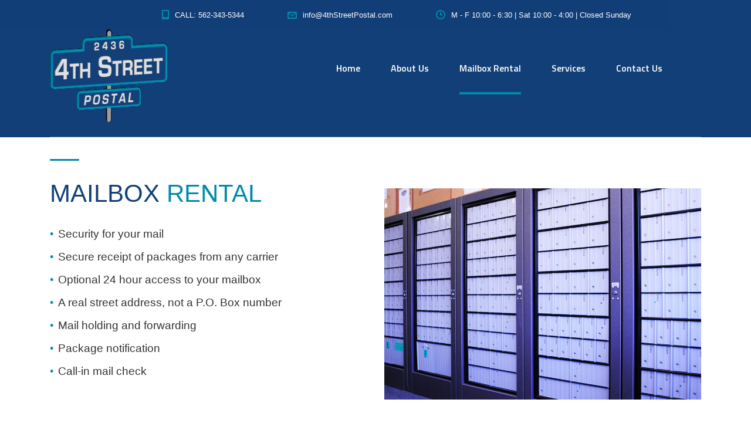

--- FILE ---
content_type: text/css
request_url: https://4thstreetpostal.com/wp-content/themes/transcargo/style.css?ver=1.0
body_size: 20959
content:
/*!
Theme Name: Transcargo
Theme URI: https://logistics.stylemixthemes.com/
Author: StylemixThemes
Author URI: https://stylemixthemes.com/
Description: Transcargo is the only best WordPress theme for transportation and logistics business.  Using Transcargo you can easily create a modern website and start promoting your services.
Version: 2.4
License: GNU General Public License v2 or later
License URI: http://www.gnu.org/licenses/gpl-2.0.html
Text Domain: transcargo
Tags: blue, red, one-column, two-columns, three-columns, four-columns, left-sidebar, right-sidebar, fixed-layout, fluid-layout, responsive-layout, flexible-header, custom-background, custom-colors, custom-header, custom-menu, editor-style, sticky-post, theme-options

Normalizing styles have been helped along thanks to the fine work of
Nicolas Gallagher and Jonathan Neal http://necolas.github.com/normalize.css/
*/
/*--------------------------------------------------------------
>>> TABLE OF CONTENTS:
----------------------------------------------------------------
# Normalize
# WordPress Core
# Layout
# Header
# Visual Composer
# Typography
# Elements
# Page 404
# Responsive

--------------------------------------------------------------*/
/*--------------------------------------------------------------
# Normalize
--------------------------------------------------------------*/
html {
	font-family: sans-serif;
	-webkit-text-size-adjust: 100%;
	-ms-text-size-adjust: 100%; }
  
  body {
	margin: 0; }
  
  article,
  aside,
  details,
  figcaption,
  figure,
  footer,
  header,
  main,
  menu,
  nav,
  section,
  summary {
	display: block; }
  
  audio,
  canvas,
  progress,
  video {
	display: inline-block;
	vertical-align: baseline; }
  
  audio:not([controls]) {
	display: none;
	height: 0; }
  
  [hidden],
  template {
	display: none; }
  
  a {
	background-color: transparent; }
  
  a:active,
  a:hover {
	outline: 0; }
  
  abbr[title] {
	border-bottom: 1px dotted; }
  
  b,
  strong {
	font-weight: bold; }
  
  dfn {
	font-style: italic; }
  
  h1 {
	font-size: 2em;
	margin: 0.67em 0; }
  
  mark {
	background: #ff0;
	color: #000; }
  
  small {
	font-size: 80%; }
  
  sub,
  sup {
	font-size: 75%;
	line-height: 0;
	position: relative;
	vertical-align: baseline; }
  
  sup {
	top: -0.5em; }
  
  sub {
	bottom: -0.25em; }
  
  img {
	border: 0; }
  
  svg:not(:root) {
	overflow: hidden; }
  
  figure {
	margin: 1em 40px; }
  
  hr {
	box-sizing: content-box;
	height: 0; }
  
  pre {
	overflow: auto; }
  
  code,
  kbd,
  pre,
  samp {
	font-family: monospace, monospace;
	font-size: 1em; }
  
  button,
  input,
  optgroup,
  select,
  textarea {
	color: inherit;
	font: inherit;
	margin: 0; }
  
  button {
	overflow: visible; }
  
  button,
  select {
	text-transform: none; }
  
  button,
  html input[type="button"],
  input[type="reset"],
  input[type="submit"] {
	-webkit-appearance: button;
	cursor: pointer; }
  
  button[disabled],
  html input[disabled] {
	cursor: default; }
  
  button::-moz-focus-inner,
  input::-moz-focus-inner {
	border: 0;
	padding: 0; }
  
  input {
	line-height: normal; }
  
  input[type="checkbox"],
  input[type="radio"] {
	box-sizing: border-box;
	padding: 0; }
  
  input[type="number"]::-webkit-inner-spin-button,
  input[type="number"]::-webkit-outer-spin-button {
	height: auto; }
  
  input[type="search"] {
	-webkit-appearance: textfield;
	box-sizing: content-box; }
  
  input[type="search"]::-webkit-search-cancel-button,
  input[type="search"]::-webkit-search-decoration {
	-webkit-appearance: none; }
  
  fieldset {
	border: 1px solid #c0c0c0;
	margin: 0 2px;
	padding: 0.35em 0.625em 0.75em; }
  
  legend {
	border: 0;
	padding: 0; }
  
  textarea {
	overflow: auto; }
  
  optgroup {
	font-weight: bold; }
  
  table {
	border-collapse: collapse;
	border-spacing: 0; }
  
  td,
  th {
	padding: 0; }
  
  /*--------------------------------------------------------------
  # WordPress Core
  --------------------------------------------------------------*/
  /* =WordPress Core
  -------------------------------------------------------------- */
  .alignnone {
	margin: 5px 40px 40px 0; }
  
  img.alignnone {
	max-width: 100%;
	height: auto; }
  
  .aligncenter,
  div.aligncenter {
	display: block;
	margin: 5px auto 5px auto; }
  
  .alignright {
	float: right;
	margin: 5px 0 40px 40px; }
  
  .alignleft {
	float: left;
	margin: 5px 40px 40px 0; }
  
  a img.alignright {
	float: right;
	margin: 5px 0 40px 40px; }
  
  a img.alignnone {
	margin: 5px 40px 40px 0; }
  
  a img.alignleft {
	float: left;
	margin: 5px 40px 40px 0; }
  
  a img.aligncenter {
	display: block;
	margin-left: auto;
	margin-right: auto; }
  
  .wp-caption {
	background: #fff;
	border: 1px solid #f0f0f0;
	max-width: 96%;
	/* Image does not overflow the content area */
	padding: 5px 3px 10px;
	text-align: center; }
  
  .wp-caption.alignnone {
	margin: 5px 0 40px; }
  
  .wp-caption figcaption {
	padding: 5px 0 0; }
  
  .wp-caption.alignleft {
	margin: 5px 40px 40px 0; }
  
  .wp-caption.alignright {
	margin: 5px 0 40px 40px; }
  
  .wp-caption img {
	border: 0 none;
	height: auto;
	margin: 0;
	max-width: 98.5%;
	padding: 0;
	width: auto; }
  
  .wp-caption p.wp-caption-text {
	font-size: 11px;
	line-height: 17px;
	margin: 0;
	padding: 0 4px 5px; }
  
  /* Text meant only for screen readers. */
  .screen-reader-text {
	clip: rect(1px, 1px, 1px, 1px);
	position: absolute !important;
	height: 1px;
	width: 1px;
	overflow: hidden; }
  
  .screen-reader-text:focus {
	background-color: #f1f1f1;
	border-radius: 3px;
	box-shadow: 0 0 2px 2px rgba(0, 0, 0, 0.6);
	clip: auto !important;
	color: #21759b;
	display: block;
	font-size: 14px;
	font-weight: bold;
	height: auto;
	left: 5px;
	line-height: normal;
	padding: 15px 23px 14px;
	text-decoration: none;
	top: 5px;
	width: auto;
	z-index: 100000;
	/* Above WP toolbar. */ }
  
  .gallery {
	margin-bottom: 30px; }
	.gallery .gallery-item {
	  display: inline-block;
	  padding: 1.79104477%;
	  text-align: center;
	  vertical-align: top;
	  width: 100%;
	  margin: 0; }
  
  .gallery-columns-2 .gallery-item {
	max-width: 50%; }
  
  .gallery-columns-3 .gallery-item {
	max-width: 33.33%; }
  
  .gallery-columns-4 .gallery-item {
	max-width: 25%; }
  
  .gallery-columns-5 .gallery-item {
	max-width: 20%; }
  
  .gallery-columns-6 .gallery-item {
	max-width: 16.66%; }
  
  .gallery-columns-7 .gallery-item {
	max-width: 14.28%; }
  
  .gallery-columns-8 .gallery-item {
	max-width: 12.5%; }
  
  .gallery-columns-9 .gallery-item {
	max-width: 11.11%; }
  
  .gallery-icon img {
	max-width: 100%;
	height: auto;
	margin: 0 auto; }
  
  .gallery-caption {
	color: #707070;
	color: rgba(51, 51, 51, 0.7);
	display: block;
	font-size: 12px;
	line-height: 1.5;
	padding: 0.5em 0; }
  
  .gallery-columns-6 .gallery-caption,
  .gallery-columns-7 .gallery-caption,
  .gallery-columns-8 .gallery-caption,
  .gallery-columns-9 .gallery-caption {
	display: none; }
  
  .bypostauthor {
	text-decoration: none; }
  
  /*--------------------------------------------------------------
  # Layout
  --------------------------------------------------------------*/
  html {
	font-size: 100%;
	overflow-y: scroll;
	-webkit-font-smoothing: antialiased; }
  
  body {
	font-size: 14px;
	line-height: 1;
	font-family: Open Sans;
	color: #808080;
	background-attachment: fixed;
	background-size: cover;
	background-repeat: no-repeat; }
	body.boxed_bg_image_pattern {
	  background-attachment: fixed;
	  background-repeat: repeat;
	  background-position: 50% 50%;
	  background-size: auto; }
	body.bg_img_1 {
	  background-image: url("assets/images/bg/img_1.jpg"); }
	body.bg_img_2 {
	  background-image: url("assets/images/bg/img_2.jpg"); }
	body.bg_img_3 {
	  background-image: url("assets/images/bg/img_3.jpg");
	  background-attachment: fixed;
	  background-repeat: repeat;
	  background-position: 50% 50%;
	  background-size: auto; }
	body.bg_img_4 {
	  background-image: url("assets/images/bg/img_4.jpg");
	  background-attachment: fixed;
	  background-repeat: repeat;
	  background-position: 50% 50%;
	  background-size: auto; }
	body.bg_img_5 {
	  background-image: url("assets/images/bg/img_5.jpg");
	  background-attachment: fixed;
	  background-repeat: repeat;
	  background-position: 50% 50%;
	  background-size: auto; }
  
  #main {
	position: relative;
	overflow: hidden; }
  
  #wrapper {
	position: relative;
	background: #fff;
	z-index: 40; }
  
  #content {
	position: relative;
	z-index: 20; }
  
  .wpb_row:last-child {
	margin-bottom: 100px; }
  
  body .wpb_button, body .wpb_column > .vc_column-inner > .wpb_wrapper > :last-child {
	margin-bottom: 0; }
  body .vc_col-has-fill > .vc_column-inner, body .vc_row-has-fill + .vc_row-full-width + .vc_row > .vc_column_container > .vc_column-inner, body .vc_row-has-fill + .vc_row > .vc_column_container > .vc_column-inner, body .vc_row-has-fill + .vc_vc_row > .vc_row > .vc_vc_column > .vc_column_container > .vc_column-inner, body .vc_row-has-fill + .vc_vc_row_inner > .vc_row > .vc_vc_column_inner > .vc_column_container > .vc_column-inner, body .vc_row-has-fill > .vc_column_container > .vc_column-inner, body .vc_row-has-fill > .vc_row > .vc_vc_column > .vc_column_container > .vc_column-inner, body .vc_row-has-fill > .vc_vc_column_inner > .vc_column_container > .vc_column-inner {
	padding-top: 0; }
  
  body.boxed_layout #main {
	max-width: 1230px;
	margin: 0 auto;
	overflow: hidden;
	-webkit-box-shadow: 0 0 20px rgba(0, 0, 0, 0.25);
	-moz-box-shadow: 0 0 20px rgba(0, 0, 0, 0.25);
	box-shadow: 0 0 20px rgba(0, 0, 0, 0.25); }
  
  #frontend_customizer_button {
	background: #34ccff; }
	#frontend_customizer_button:before {
	  border-right-color: #34ccff; }
  
  /*--------------------------------------------------------------
  # Header
  --------------------------------------------------------------*/
  #header {
	position: relative;
	background: #183650;
	background-position: 50% 0;
	color: #fff;
	z-index: 50;
	margin: 0 0 37px; }
	#header:before {
	  content: '';
	  position: absolute;
	  left: 0;
	  top: 0;
	  right: 0;
	  bottom: 0;
	  background: rgba(24, 54, 80, 0.35); }
	body.transparent_header #header {
	  position: absolute;
	  top: 0;
	  left: 0;
	  right: 0;
	  background: none; }
	  body.transparent_header #header:before {
		display: none; }
	#header .page_title {
	  position: relative; }
	  #header .page_title h1 {
		color: inherit;
		margin: 0;
		padding: 57px 0; }
		#header .page_title h1:before {
		  display: none; }
  
  body.header_style_2 .top_bar_info_wr .top_bar_info li {
	  color: #183650; }
  body.header_style_2 .top_bar_info_wr .top_bar_info li i {
	  color: #34ccff; }
  body.header_style_2 .top_bar_info_wr .top_bar_info li a {
	  color: #183650; }
  body.header_style_2 .top_bar_info_wr .top_bar_info li a:hover span {
	  text-decoration: underline; }
  body.header_style_2 .top_bar_info_wr .top_bar_info_switcher {
	  background: #34ccff; }
  body.header_style_2 .top_bar_info_wr .top_bar_info_switcher ul {
	  background: #34ccff; }
  body.header_style_2 .top_bar_info_wr .top_bar_info_switcher ul a:hover {
	  background: #183650; }
  body.header_style_2 .wpml-ls:hover {
	  background: #34ccff; }
  body.header_style_2 .wpml-ls:hover > ul li.wpml-ls-current-language a {
	  color: #fff; }
  body.header_style_2 .wpml-ls > ul li.wpml-ls-current-language a {
	  color: #183650; }
  body.header_style_2 .wpml-ls > ul {
	  background: #34ccff; }
  body.header_style_2 .wpml-ls > ul a:hover {
	  background: #183650; }
  
  body.header_style_3 .top_bar_info_wr .top_bar_info_switcher {
	  background: #34ccff; }
  body.header_style_3 .top_bar_info_wr .top_bar_info_switcher ul {
	  background: #183650; }
  body.header_style_3 .top_bar_info_wr .top_bar_info_switcher ul li a:hover {
	  background: #34ccff; }
  body.header_style_3 .top_bar_info_wr .top_bar_info li a:hover {
	  color: #fff; }
  body.header_style_3 .top_bar_info_wr .top_bar_info li a:hover span {
	  text-decoration: underline; }
  
  body.header_style_4 .top_bar {
	  background: rgba(24, 54, 80, 0.65); }
  body.header_style_4 .top_bar_info_wr .top_bar_info_switcher {
	  background: #34ccff; }
  body.header_style_4 .top_bar_info_wr .top_bar_info_switcher ul {
	  background: #183650; }
  body.header_style_4 .top_bar_info_wr .top_bar_info_switcher ul li a:hover {
	  background: #34ccff; }
  
  .top_bar {
	  position: relative;
	  z-index: 20;
	  font-size: 13px; }
  
  .wpml-ls {
	  position: relative;
	  float: left;
	  -webkit-transition: all 0.3s ease;
	  -moz-transition: all 0.3s ease;
	  -ms-transition: all 0.3s ease;
	  -o-transition: all 0.3s ease;
	  transition: all 0.3s ease; }
  .wpml-ls > ul {
	  list-style: none;
	  margin: 0;
	  padding: 0; }
  .wpml-ls > ul > li.wpml-ls-current-language a {
	  position: relative;
	  display: block;
	  padding: 18px 40px 19px 20px;
	  color: #fff;
	  text-decoration: none !important; }
  .wpml-ls > ul > li.wpml-ls-current-language > a:after {
	  content: "\f107";
	  font: normal normal normal 14px/1 FontAwesome;
	  font-size: inherit;
	  text-rendering: auto;
	  -webkit-font-smoothing: antialiased;
	  -moz-osx-font-smoothing: grayscale;
	  transform: translate(0, 0);
	  position: absolute;
	  right: 12px;
	  top: 50%;
	  margin: -7px 0 0; }
  .wpml-ls > ul {
	  position: absolute;
	  visibility: hidden;
	  left: 0;
	  top: 100%;
	  min-width: 100%;
	  background: #183650;
	  list-style: none;
	  padding: 2px 0 12px;
	  margin: 0;
	  -webkit-transition: all 0.3s ease;
	  -moz-transition: all 0.3s ease;
	  -ms-transition: all 0.3s ease;
	  -o-transition: all 0.3s ease;
	  transition: all 0.3s ease; }
  .wpml-ls > ul li{
	  visibility: hidden;
	  opacity: 0;
  }
  .wpml-ls > ul li ul {
	  list-style: none;
	  padding: 0;
  }
  .wpml-ls > ul a {
	  color: #fff;
	  display: block;
	  padding: 10px 20px;
	  text-decoration: none !important;
	  -webkit-transition: background 0.3s ease;
	  -moz-transition: background 0.3s ease;
	  -ms-transition: background 0.3s ease;
	  -o-transition: background 0.3s ease;
	  transition: background 0.3s ease; }
  .wpml-ls > ul a:hover {
	  background: #34ccff; }
  .wpml-ls:hover {
	  background: #183650; }
  .wpml-ls > ul li.wpml-ls-current-language{
	  visibility: visible;
	  opacity: 1;  }
  .wpml-ls:hover > ul,.wpml-ls:hover > ul li {
	  visibility: visible;
	  opacity: 1; }
  
  .top_bar_info_wr {
	position: relative;
	float: right; }
	.top_bar_info_wr .top_bar_info_switcher {
	  position: relative;
	  float: right;
	  background: #183650; }
	  .top_bar_info_wr .top_bar_info_switcher .active {
		position: relative;
		cursor: pointer;
		padding: 17px 40px 17px 20px;
		color: #fff;
		text-decoration: none !important;
		min-width: 210px; }
		.top_bar_info_wr .top_bar_info_switcher .active i {
		  display: inline-block;
		  vertical-align: middle;
		  margin: 0 15px 0 0;
		  font-size: 16px; }
		.top_bar_info_wr .top_bar_info_switcher .active span {
		  display: inline-block;
		  vertical-align: middle; }
		.top_bar_info_wr .top_bar_info_switcher .active:after {
		  content: "\f107";
		  font: normal normal normal 14px/1 FontAwesome;
		  font-size: inherit;
		  text-rendering: auto;
		  -webkit-font-smoothing: antialiased;
		  -moz-osx-font-smoothing: grayscale;
		  transform: translate(0, 0);
		  position: absolute;
		  right: 20px;
		  top: 50%;
		  margin: -7px 0 0; }
	  .top_bar_info_wr .top_bar_info_switcher ul {
		position: absolute;
		left: 0;
		top: 100%;
		display: none;
		background: #183650;
		list-style: none;
		padding: 12px 0;
		margin: 0;
		min-width: 100%; }
		.top_bar_info_wr .top_bar_info_switcher ul a {
		  color: #fff;
		  display: block;
		  padding: 10px 20px;
		  text-decoration: none !important;
		  -webkit-transition: background 0.3s ease;
		  -moz-transition: background 0.3s ease;
		  -ms-transition: background 0.3s ease;
		  -o-transition: background 0.3s ease;
		  transition: background 0.3s ease; }
		  .top_bar_info_wr .top_bar_info_switcher ul a:hover {
			background: #34ccff; }
	.top_bar_info_wr .top_bar_info {
	  display: none;
	  float: right;
	  margin: 0;
	  padding: 0 10px 0 0;
	  list-style: none; }
	  .top_bar_info_wr .top_bar_info:after {
		content: '';
		display: inline-block;
		vertical-align: middle;
		height: 50px; }
	  .top_bar_info_wr .top_bar_info li {
		display: inline-block;
		vertical-align: middle;
		padding: 5px 35px;
		color: #fff; }
		.top_bar_info_wr .top_bar_info li a {
		  color: #fff;
		  text-decoration: none !important;
		  -webkit-transition: all 0.3s ease;
		  -moz-transition: all 0.3s ease;
		  -ms-transition: all 0.3s ease;
		  -o-transition: all 0.3s ease;
		  transition: all 0.3s ease; }
		  .top_bar_info_wr .top_bar_info li a:hover span {
			text-decoration: underline; }
		.top_bar_info_wr .top_bar_info li i {
		  display: inline-block;
		  vertical-align: middle;
		  margin: 0 6px 0 0;
		  font-size: 16px;
		  color: #34ccff; }
		  .top_bar_info_wr .top_bar_info li i.stm-email {
			font-size: 12px; }
		.top_bar_info_wr .top_bar_info li span {
		  display: inline-block;
		  vertical-align: middle; }
  
  .affix {
	position: relative; }
  
  body.header_style_2.transparent_header #header {
	background: transparent; }
	body.header_style_2.transparent_header #header:before {
	  display: block; }
  body.header_style_2 #header:before {
	content: '';
	position: absolute;
	left: 0;
	top: 0;
	right: 0;
	height: 95px;
	background: #fff; }
  body.header_style_2 #header .top_nav_wr .logo a {
	margin-left: 40px; }
  body.header_style_2 #header .top_nav_wr .top_nav_affix.affix {
	background: #183650;
	box-shadow: none; }
  body.header_style_2 #header .top_nav_wr .top_nav {
	background: #183650; }
	body.header_style_2 #header .top_nav_wr .top_nav ul.top_nav_menu li a {
	  color: #fff; }
  body.header_style_2 #header .top_search .search_button {
	color: #fff; }
  
  body.header_style_3.transparent_header #header {
	background: transparent; }
  body.header_style_3 #header:before {
	display: none; }
  body.header_style_3 #header .top_bar {
	background: #183650; }
  body.header_style_3 #header .top_nav_wr {
	background: #fff; }
	body.header_style_3 #header .top_nav_wr .logo a {
	  margin-left: 0; }
	body.header_style_3 #header .top_nav_wr .top_nav {
	  background: #fff; }
  
  body.header_style_4 .top_nav_wr .logo a {
	margin-left: 0; }
  body.header_style_4 .top_nav_wr .top_nav {
	background: transparent;
	border-bottom: 1px solid rgba(255, 255, 255, 0.35); }
	body.header_style_4 .top_nav_wr .top_nav ul.top_nav_menu li a {
	  color: #fff; }
  body.header_style_4 .top_search .search_button {
	color: #fff; }
	body.header_style_4 .top_search .search_button:before {
	  background: rgba(255, 255, 255, 0.35); }
  
  body.sticky_header.admin-bar .top_nav_wr .top_nav_affix.affix {
	top: 32px; }
  body.sticky_header .top_nav_wr .top_nav_affix {
	-webkit-transition: all 0.3s ease;
	-moz-transition: all 0.3s ease;
	-ms-transition: all 0.3s ease;
	-o-transition: all 0.3s ease;
	transition: all 0.3s ease;
	background-color: transparent;
	box-shadow: none; }
	body.sticky_header .top_nav_wr .top_nav_affix.affix {
	  position: fixed;
	  left: 0;
	  top: 0;
	  right: 0;
	  -webkit-transform: translateZ(0);
	  background-color: #fff;
	  box-shadow: 0 10px 28px rgba(0, 0, 0, 0.1), 0 8px 8px rgba(0, 0, 0, 0.07); }
  body.sticky_header.header_style_2 #header .top_nav_wr .top_nav_affix.affix {
	background: #183650;
	box-shadow: none; }
  body.sticky_header.header_style_4 .top_nav_wr .top_nav_affix.affix {
	background: #183650;
	box-shadow: none; }
	body.sticky_header.header_style_4 .top_nav_wr .top_nav_affix.affix .top_nav {
	  border: none; }
  
  body.admin-bar .top_nav_wr {
	position: relative;
	z-index: 10; }
  
  .top_nav_wr {
	position: relative;
	z-index: 10;
	min-height: 90px; }
	.top_nav_wr .media, .top_nav_wr .media-body {
	  overflow: inherit;
	  margin-top: auto; }
	.top_nav_wr .top_nav {
	  position: relative;
	  background: #fff;
	  -webkit-transition: all 0.3s ease;
	  -moz-transition: all 0.3s ease;
	  -ms-transition: all 0.3s ease;
	  -o-transition: all 0.3s ease;
	  transition: all 0.3s ease; }
	  .top_nav_wr .top_nav .top_mobile_menu_wr.active {
		display: none !important; }
	  .top_nav_wr .top_nav #menu_toggle, .top_nav_wr .top_nav .top_mobile_menu_wr {
		display: none; }
	  .top_nav_wr .top_nav .media-left {
		padding: 0; }
	  .top_nav_wr .top_nav .logo a {
		display: block;
		margin: 18px 40px 24px; }
		.top_nav_wr .top_nav .logo a.logo_text {
		  margin: 0 40px;
		  padding-top: 35px;
		  padding-bottom: 35px;
		  white-space: nowrap;
		  font-weight: 500;
		  font-size: 20px;
		  text-transform: uppercase;
		  text-decoration: none !important; }
		.top_nav_wr .top_nav .logo a img {
		  height: 39px;
		  width: auto; }
	  .top_nav_wr .top_nav .mobile_logo {
		display: none; }
	  .top_nav_wr .top_nav ul.top_nav_menu {
		position: relative;
		margin: 0 40px;
		padding: 0;
		list-style: none;
		text-align: right;
		float: right;
		font-family: Titillium Web; }
		.top_nav_wr .top_nav ul.top_nav_menu:after {
		  content: "";
		  display: table;
		  clear: both; }
		.top_nav_wr .top_nav ul.top_nav_menu li {
		  position: relative;
		  float: left;
		  font-size: 16px;
		  font-weight: 600;
		  padding: 0 26px;
		  white-space: nowrap; }
		  .top_nav_wr .top_nav ul.top_nav_menu li a {
			display: block;
			padding: 37px 0;
			color: #183650;
			text-decoration: none !important; }
		  .top_nav_wr .top_nav ul.top_nav_menu li ul {
			visibility: hidden;
			opacity: 0;
			-webkit-transition: all 0.3s ease;
			-moz-transition: all 0.3s ease;
			-ms-transition: all 0.3s ease;
			-o-transition: all 0.3s ease;
			transition: all 0.3s ease;
			position: absolute;
			top: 100%;
			left: 0;
			list-style: none;
			padding: 12px 0;
			margin: 0;
			text-align: left;
			background: #183650; }
			.top_nav_wr .top_nav ul.top_nav_menu li ul li {
			  padding: 0;
			  float: none;
			  font-size: 13px;
			  font-weight: 400; }
			  .top_nav_wr .top_nav ul.top_nav_menu li ul li a {
				color: #fff;
				display: block;
				padding: 10px 20px;
				text-decoration: none !important;
				-webkit-transition: background 0.3s ease;
				-moz-transition: background 0.3s ease;
				-ms-transition: background 0.3s ease;
				-o-transition: background 0.3s ease;
				transition: background 0.3s ease; }
				.top_nav_wr .top_nav ul.top_nav_menu li ul li a:hover {
				  background: #34ccff; }
			.top_nav_wr .top_nav ul.top_nav_menu li ul ul {
			  top: 0;
			  left: 100%; }
		  .top_nav_wr .top_nav ul.top_nav_menu li:hover > ul {
			visibility: visible;
			opacity: 1; }
		.top_nav_wr .top_nav ul.top_nav_menu #stm_magic_line {
		  position: absolute;
		  left: 0;
		  bottom: 0;
		  height: 4px;
		  width: 0;
		  padding: 0;
		  background: #34ccff; }
  
  .top_search {
	position: relative; }
	.top_search .search_button {
	  position: relative;
	  width: 100px;
	  text-align: center;
	  font-size: 28px;
	  cursor: pointer;
	  padding: 33px 0 28px;
	  color: #183650;
	  -webkit-transition: all 0.3s ease;
	  -moz-transition: all 0.3s ease;
	  -ms-transition: all 0.3s ease;
	  -o-transition: all 0.3s ease;
	  transition: all 0.3s ease; }
	  .top_search .search_button:before {
		content: '';
		position: absolute;
		left: 0;
		top: 50%;
		margin: -25px 0 0;
		height: 50px;
		width: 1px;
		background: #34ccff;
		opacity: 1;
		-webkit-transition: all 0.3s ease;
		-moz-transition: all 0.3s ease;
		-ms-transition: all 0.3s ease;
		-o-transition: all 0.3s ease;
		transition: all 0.3s ease; }
	.top_search .top_search_form {
	  position: absolute;
	  visibility: hidden;
	  opacity: 0;
	  -webkit-transition: all 0.3s ease;
	  -moz-transition: all 0.3s ease;
	  -ms-transition: all 0.3s ease;
	  -o-transition: all 0.3s ease;
	  transition: all 0.3s ease;
	  right: 0;
	  top: 100%;
	  background: #183650;
	  width: 315px;
	  padding: 20px 30px 28px; }
	  .top_search .top_search_form p {
		font-size: 13px;
		line-height: 22px;
		color: #fff;
		margin: 0 0 16px; }
	  .top_search .top_search_form form {
		position: relative; }
		.top_search .top_search_form form input[type="text"] {
		  width: 100%;
		  display: block;
		  border: none;
		  font-size: 14px;
		  padding: 10px 40px 9px 16px;
		  outline: none !important;
		  box-shadow: none !important; }
		  .top_search .top_search_form form input[type="text"]:focus {
			border: 2px solid #34ccff !important;
			padding-top: 9px;
			padding-bottom: 8px;
			padding-left: 15px; }
		.top_search .top_search_form form button {
		  position: absolute;
		  right: 0;
		  top: 0;
		  border: none;
		  width: 40px;
		  height: 40px;
		  padding: 0;
		  text-align: center;
		  font-size: 13px;
		  background: none;
		  color: #34ccff;
		  -webkit-transition: color 0.3s ease;
		  -moz-transition: color 0.3s ease;
		  -ms-transition: color 0.3s ease;
		  -o-transition: color 0.3s ease;
		  transition: color 0.3s ease; }
		  .top_search .top_search_form form button:hover {
			color: #183650; }
	.top_search:hover .search_button {
	  background: #183650;
	  color: #fff; }
	  .top_search:hover .search_button:before {
		opacity: 0; }
	.top_search:hover .top_search_form {
	  opacity: 1;
	  visibility: visible; }
  
  /*--------------------------------------------------------------
  # Visual Composer
  --------------------------------------------------------------*/
  body .vc_row.overlay.vc_parallax .vc_parallax-inner:before {
	content: '';
	position: absolute;
	left: 0;
	right: 0;
	top: 0;
	bottom: 0;
	background: rgba(255, 255, 255, 0.5); }
  
  .rev_slider_nav {
	position: relative;
	display: block;
	text-align: center;
	text-decoration: none !important;
    z-index: 30; }
	.rev_slider_nav .icon {
	  margin: -117px 0 0;
	  padding: 0 0 28px;
	  border-bottom: 2px solid transparent;
	  font-size: 89px;
	  height: 117px;
	  color: #fff;
	  display: block;
	  -webkit-transition: all 0.3s ease;
	  -moz-transition: all 0.3s ease;
	  -ms-transition: all 0.3s ease;
	  -o-transition: all 0.3s ease;
	  transition: all 0.3s ease; }
	  .rev_slider_nav .icon i {
		display: inline-block;
		vertical-align: middle; }
		.rev_slider_nav .icon i.stm-transport839 {
		  font-size: 75px; }
		.rev_slider_nav .icon i.stm-warehouse {
		  font-size: 79px; }
	.rev_slider_nav .title {
	  display: block;
	  font-size: 18px;
	  padding: 26px 0;
	  color: #fff;
	  font-family: Titillium Web; }
	.rev_slider_nav:hover .icon, .rev_slider_nav.active .icon {
	  color: #34ccff;
	  border-bottom-color: #fff; }
  
  body .hermes .tp-bullet {
	width: 10px;
	height: 10px;
	padding: 3px;
	-webkit-transition: all 0.2s linear;
	-moz-transition: all 0.2s linear;
	-ms-transition: all 0.2s linear;
	-o-transition: all 0.2s linear;
	transition: all 0.2s linear;
	box-shadow: none;
	background: none !important; }
	body .hermes .tp-bullet:after {
	  position: relative;
	  left: auto;
	  top: auto;
	  right: auto;
	  bottom: auto;
	  box-shadow: none;
	  display: block;
	  width: 4px;
	  height: 4px;
	  border: 1px solid #8a929d;
	  background: #8a929d;
	  padding: 0;
	  -webkit-transition: all 0.2s linear;
	  -moz-transition: all 0.2s linear;
	  -ms-transition: all 0.2s linear;
	  -o-transition: all 0.2s linear;
	  transition: all 0.2s linear;
	  -webkit-border-radius: 50%;
	  -moz-border-radius: 50%;
	  -ms-border-radius: 50%;
	  border-radius: 50%; }
	body .hermes .tp-bullet.selected {
	  padding: 0; }
	  body .hermes .tp-bullet.selected:after {
		width: 10px;
		height: 10px;
		background: transparent;
		border-color: #34ccff; }
  
  .rev_slider > ul > li.overlay:after {
	content: '';
	position: absolute;
	left: 0;
	top: 0;
	width: 100%;
	height: 100%;
	background: rgba(21, 37, 60, 0.45);
	z-index: 1; }
  
  body .vc_general.vc_btn3 {
	text-transform: uppercase;
	font-weight: 700; }
	body .vc_general.vc_btn3.vc_btn3-size-md.vc_btn3-style-outline, body .vc_general.vc_btn3.vc_btn3-size-md.vc_btn3-style-outline-custom, body .vc_general.vc_btn3.vc_btn3-size-md.vc_btn3-style-flat {
	  padding: 15px 42px; }
	body .vc_general.vc_btn3.vc_btn3-size-sm.vc_btn3-style-outline, body .vc_general.vc_btn3.vc_btn3-size-sm.vc_btn3-style-outline-custom, body .vc_general.vc_btn3.vc_btn3-size-sm.vc_btn3-style-flat {
	  padding: 11px 40px; }
	body .vc_general.vc_btn3.vc_btn3-shape-round {
	  border-radius: 50px; }
	body .vc_general.vc_btn3.vc_btn3-color-theme_style_1.vc_btn3-style-outline {
	  color: #183650;
	  border-color: #34ccff;
	  background: transparent; }
	  body .vc_general.vc_btn3.vc_btn3-color-theme_style_1.vc_btn3-style-outline:hover {
		background: #34ccff;
		color: #fff; }
	  body .vc_general.vc_btn3.vc_btn3-color-theme_style_1.vc_btn3-style-outline:active {
		background: #34ccff;
		color: #183650; }
	body .vc_general.vc_btn3.vc_btn3-color-theme_style_2.vc_btn3-style-outline, body .vc_general.vc_btn3.vc_btn3-color-white.vc_btn3-style-outline {
	  color: #fff;
	  border-color: #fff;
	  background: transparent; }
	  body .vc_general.vc_btn3.vc_btn3-color-theme_style_2.vc_btn3-style-outline:hover, body .vc_general.vc_btn3.vc_btn3-color-white.vc_btn3-style-outline:hover {
		background: #fff;
		color: #183650; }
	  body .vc_general.vc_btn3.vc_btn3-color-theme_style_2.vc_btn3-style-outline:active, body .vc_general.vc_btn3.vc_btn3-color-white.vc_btn3-style-outline:active {
		background: #fff;
		color: #34ccff; }
	body .vc_general.vc_btn3.vc_btn3-color-theme_style_3.vc_btn3-style-outline {
	  color: #fff;
	  border-color: #34ccff;
	  background: transparent; }
	  body .vc_general.vc_btn3.vc_btn3-color-theme_style_3.vc_btn3-style-outline:hover {
		background: #34ccff;
		color: #fff; }
	  body .vc_general.vc_btn3.vc_btn3-color-theme_style_3.vc_btn3-style-outline:active {
		background: #34ccff;
		color: #183650; }
	body .vc_general.vc_btn3.vc_btn3-color-theme_style_3.vc_btn3-style-flat {
	  color: #fff;
	  border-color: #34ccff;
	  background: #34ccff;
	  border-width: 2px; }
	  body .vc_general.vc_btn3.vc_btn3-color-theme_style_3.vc_btn3-style-flat:hover {
		background: transparent;
		color: #183650; }
	  body .vc_general.vc_btn3.vc_btn3-color-theme_style_3.vc_btn3-style-flat:active {
		background: #34ccff;
		color: #183650; }
	body .vc_general.vc_btn3.vc_btn3-size-md.vc_btn3-icon-right:not(.vc_btn3-o-empty), body .vc_general.vc_btn3.vc_btn3-size-sm.vc_btn3-icon-right:not(.vc_btn3-o-empty) {
	  padding-left: 30px;
	  padding-right: 55px; }
	  body .vc_general.vc_btn3.vc_btn3-size-md.vc_btn3-icon-right:not(.vc_btn3-o-empty) .vc_btn3-icon, body .vc_general.vc_btn3.vc_btn3-size-sm.vc_btn3-icon-right:not(.vc_btn3-o-empty) .vc_btn3-icon {
		right: 22px; }
	body .vc_general.vc_btn3.vc_btn3-size-md.vc_btn3-icon-left:not(.vc_btn3-o-empty), body .vc_general.vc_btn3.vc_btn3-size-sm.vc_btn3-icon-left:not(.vc_btn3-o-empty) {
	  padding-left: 55px;
	  padding-right: 30px; }
	  body .vc_general.vc_btn3.vc_btn3-size-md.vc_btn3-icon-left:not(.vc_btn3-o-empty) .vc_btn3-icon, body .vc_general.vc_btn3.vc_btn3-size-sm.vc_btn3-icon-left:not(.vc_btn3-o-empty) .vc_btn3-icon {
		left: 22px; }
	body .vc_general.vc_btn3.vc_btn3-size-md .vc_btn3-icon {
	  font-size: 20px; }
	  body .vc_general.vc_btn3.vc_btn3-size-md .vc_btn3-icon.stm-arrow-next {
		font-size: 14px; }
  
  .vc_services {
	position: relative; }
	.vc_services .vc_services_carousel_wr {
	  position: relative;
	  margin: -25px -15px; }
	  .vc_services .vc_services_carousel_wr .vc_services_carousel {
		position: relative; }
		.vc_services .vc_services_carousel_wr .vc_services_carousel .item {
		  position: relative;
		  padding: 25px 15px; }
		  .vc_services .vc_services_carousel_wr .vc_services_carousel .item .item_wr {
			background: #fff;
			box-shadow: none;
			border: 1px solid #e6e6e6;
			border-radius: 1px;
			-webkit-transition: all 0.5s ease;
			-moz-transition: all 0.5s ease;
			-ms-transition: all 0.5s ease;
			-o-transition: all 0.5s ease;
			transition: all 0.5s ease;
			-webkit-transform: translateZ(0); }
			.vc_services .vc_services_carousel_wr .vc_services_carousel .item .item_wr:hover {
			  box-shadow: 0 10px 28px rgba(0, 0, 0, 0.1), 0 8px 8px rgba(0, 0, 0, 0.07);
			  border-color: transparent; }
			.vc_services .vc_services_carousel_wr .vc_services_carousel .item .item_wr .item_thumbnail {
			  position: relative;
			  margin: -1px -1px 0 -1px; }
			  .vc_services .vc_services_carousel_wr .vc_services_carousel .item .item_wr .item_thumbnail img {
				width: 100%; }
			.vc_services .vc_services_carousel_wr .vc_services_carousel .item .item_wr .content {
			  padding: 30px;
			  font-size: 13px;
			  -webkit-transition: all 0.3s ease;
			  -moz-transition: all 0.3s ease;
			  -ms-transition: all 0.3s ease;
			  -o-transition: all 0.3s ease;
			  transition: all 0.3s ease; }
			  .vc_services .vc_services_carousel_wr .vc_services_carousel .item .item_wr .content h6 {
				font-weight: 600; }
				.vc_services .vc_services_carousel_wr .vc_services_carousel .item .item_wr .content h6 a {
				  text-decoration: none !important;
				  color: #183650;
				  -webkit-transition: all 0.3s ease;
				  -moz-transition: all 0.3s ease;
				  -ms-transition: all 0.3s ease;
				  -o-transition: all 0.3s ease;
				  transition: all 0.3s ease; }
				  .vc_services .vc_services_carousel_wr .vc_services_carousel .item .item_wr .content h6 a:hover {
					color: #34ccff; }
				.vc_services .vc_services_carousel_wr .vc_services_carousel .item .item_wr .content h6:before {
				  display: none; }
			  .vc_services .vc_services_carousel_wr .vc_services_carousel .item .item_wr .content p {
				line-height: 24px; }
	.vc_services .owl-dots {
	  position: relative;
	  margin: 0 0 30px; }
	  .vc_services .owl-dots:after {
		content: "";
		display: table;
		clear: both; }
	  .vc_services .owl-dots .owl-dot {
		float: left;
		width: 10px;
		height: 10px;
		padding: 3px;
		margin: 0 15px 0 0;
		cursor: pointer;
		-webkit-transition: all 0.2s linear;
		-moz-transition: all 0.2s linear;
		-ms-transition: all 0.2s linear;
		-o-transition: all 0.2s linear;
		transition: all 0.2s linear; }
		.vc_services .owl-dots .owl-dot span {
		  display: block;
		  width: 4px;
		  height: 4px;
		  border: 1px solid #8a929d;
		  background: #8a929d;
		  padding: 0;
		  -webkit-transition: all 0.2s linear;
		  -moz-transition: all 0.2s linear;
		  -ms-transition: all 0.2s linear;
		  -o-transition: all 0.2s linear;
		  transition: all 0.2s linear;
		  -webkit-border-radius: 50%;
		  -moz-border-radius: 50%;
		  -ms-border-radius: 50%;
		  border-radius: 50%; }
		.vc_services .owl-dots .owl-dot.active {
		  padding: 0; }
		  .vc_services .owl-dots .owl-dot.active span {
			width: 10px;
			height: 10px;
			background: transparent;
			border-color: #34ccff; }
  
  .vc_services_grid {
	position: relative;
	margin: 0 -15px;
	font-size: 0; }
	.vc_services_grid .item {
	  position: relative;
	  display: inline-block;
	  vertical-align: top;
	  width: 33%;
	  padding: 0 15px;
	  margin: 0 0 40px;
	  font-size: 14px; }
	  .vc_services_grid .item .item_wr {
		background: #fff;
		box-shadow: none;
		border-radius: 1px;
		-webkit-transition: all 0.5s ease;
		-moz-transition: all 0.5s ease;
		-ms-transition: all 0.5s ease;
		-o-transition: all 0.5s ease;
		transition: all 0.5s ease;
		-webkit-transform: translateZ(0);
		border: 1px solid #e6e6e6; }
		.vc_services_grid .item .item_wr:hover {
		  box-shadow: 0 10px 28px rgba(0, 0, 0, 0.1), 0 8px 8px rgba(0, 0, 0, 0.07);
		  border-color: transparent; }
		.vc_services_grid .item .item_wr .item_thumbnail {
		  margin: -1px -1px 0 -1px; }
		  .vc_services_grid .item .item_wr .item_thumbnail img {
			display: block;
			max-width: 100%;
			height: auto; }
		.vc_services_grid .item .item_wr .content {
		  border-top: none;
		  padding: 30px;
		  font-size: 13px;
		  -webkit-transition: all 0.3s ease;
		  -moz-transition: all 0.3s ease;
		  -ms-transition: all 0.3s ease;
		  -o-transition: all 0.3s ease;
		  transition: all 0.3s ease; }
		  .vc_services_grid .item .item_wr .content h6 a {
			text-decoration: none !important;
			color: #183650;
			-webkit-transition: all 0.3s ease;
			-moz-transition: all 0.3s ease;
			-ms-transition: all 0.3s ease;
			-o-transition: all 0.3s ease;
			transition: all 0.3s ease; }
			.vc_services_grid .item .item_wr .content h6 a:hover {
			  color: #34ccff; }
		  .vc_services_grid .item .item_wr .content h6:before {
			display: none; }
		  .vc_services_grid .item .item_wr .content p {
			line-height: 24px; }
	.vc_services_grid.cols_4 .item {
	  width: 25%; }
	.vc_services_grid.cols_2 .item {
	  width: 50%; }
	.vc_services_grid.cols_1 .item {
	  width: 100%; }
  
  .stm_counter {
	position: relative;
	color: #183650; }
	.stm_counter .icon {
	  color: #34ccff;
	  font-size: 66px;
	  width: 90px;
	  float: left; }
	  .stm_counter .icon svg {
		stroke: #34ccff; }
	.stm_counter .text {
	  overflow: hidden;
	  padding: 11px 0 0; }
	  .stm_counter .text .value {
		font-size: 42px;
		font-weight: 300;
		margin: 0 0 11px;
		font-family: Titillium Web; }
	  .stm_counter .text .title {
		font-size: 14px;
		line-height: 22px; }
  
  body .vc_general.vc_cta3 {
	padding: 55px 0; }
	body .vc_general.vc_cta3.vc_cta3-actions-right .vc_cta3-content {
	  width: 1000px; }
	body .vc_general.vc_cta3.vc_cta3-style-classic.secondary_bg_color, body .vc_general.vc_cta3.vc_cta3-style-custom.secondary_bg_color {
	  background-color: #34ccff;
	  border-color: #34ccff;
	  border: none; }
	body .vc_general.vc_cta3 h2 {
	  margin: 0;
	  font-size: 30px;
	  line-height: 48px;
	  font-weight: 500;
	  color: #fff;
	  text-transform: none; }
	  body .vc_general.vc_cta3 h2:before {
		display: none; }
	body .vc_general.vc_cta3 h4 {
	  margin: 0;
	  text-transform: none; }
	  body .vc_general.vc_cta3 h4:before {
		display: none; }
  
  .vc_testimonials {
	position: relative;
	padding-left: 95px; }
	.vc_testimonials:before {
	  content: "\e948";
	  font-family: 'stm';
	  speak: none;
	  font-style: normal;
	  font-weight: normal;
	  font-variant: normal;
	  text-transform: none;
	  line-height: 1;
	  -webkit-font-smoothing: antialiased;
	  -moz-osx-font-smoothing: grayscale;
	  position: absolute;
	  left: 0;
	  top: 0;
	  font-size: 75px;
	  color: #34ccff; }
	.vc_testimonials .vc_testimonials_carousel {
	  position: relative;
	  margin: 0 0 58px; }
	  .vc_testimonials .vc_testimonials_carousel .item {
		position: relative; }
		.vc_testimonials .vc_testimonials_carousel .item:after {
		  content: "";
		  display: table;
		  clear: both; }
		.vc_testimonials .vc_testimonials_carousel .item p {
		  font-style: italic;
		  color: #595959;
		  font-size: 18px;
		  line-height: 36px;
		  margin-bottom: 36px;
		  font-weight: 300; }
		.vc_testimonials .vc_testimonials_carousel .item .testimonial_thumbnail {
		  position: relative;
		  float: left;
		  width: 40px;
		  margin: 0 10px 0 0;
		  -webkit-border-radius: 40px;
		  -moz-border-radius: 40px;
		  -ms-border-radius: 40px;
		  border-radius: 40px;
		  overflow: hidden; }
		  .vc_testimonials .vc_testimonials_carousel .item .testimonial_thumbnail img {
			display: block;
			max-width: 40px;
			height: auto;
			-webkit-border-radius: 40px;
			-moz-border-radius: 40px;
			-ms-border-radius: 40px;
			border-radius: 40px;
			overflow: hidden; }
		.vc_testimonials .vc_testimonials_carousel .item .testimonial_info {
		  overflow: hidden; }
		  .vc_testimonials .vc_testimonials_carousel .item .testimonial_info h6 {
			color: #404040;
			margin: 0 0 10px;
			font-weight: 600; }
			.vc_testimonials .vc_testimonials_carousel .item .testimonial_info h6:before {
			  display: none; }
		  .vc_testimonials .vc_testimonials_carousel .item .testimonial_info .position {
			font-size: 14px;
			line-height: 16px; }
	.vc_testimonials .owl-dots {
	  position: relative; }
	  .vc_testimonials .owl-dots:after {
		content: "";
		display: table;
		clear: both; }
	  .vc_testimonials .owl-dots .owl-dot {
		float: left;
		width: 10px;
		height: 10px;
		padding: 3px;
		margin: 0 15px 0 0;
		cursor: pointer;
		-webkit-transition: all 0.2s linear;
		-moz-transition: all 0.2s linear;
		-ms-transition: all 0.2s linear;
		-o-transition: all 0.2s linear;
		transition: all 0.2s linear; }
		.vc_testimonials .owl-dots .owl-dot span {
		  display: block;
		  width: 4px;
		  height: 4px;
		  border: 1px solid #8a929d;
		  background: #8a929d;
		  padding: 0;
		  -webkit-transition: all 0.2s linear;
		  -moz-transition: all 0.2s linear;
		  -ms-transition: all 0.2s linear;
		  -o-transition: all 0.2s linear;
		  transition: all 0.2s linear;
		  -webkit-border-radius: 50%;
		  -moz-border-radius: 50%;
		  -ms-border-radius: 50%;
		  border-radius: 50%; }
		.vc_testimonials .owl-dots .owl-dot.active {
		  padding: 0; }
		  .vc_testimonials .owl-dots .owl-dot.active span {
			width: 10px;
			height: 10px;
			background: transparent;
			border-color: #34ccff; }
	.vc_testimonials.style_2 {
	  padding: 80px 0;
	  background-color: #fff;
	  background-repeat: no-repeat;
	  background-position: 50% 50%;
	  background-size: cover;
	  -webkit-transition: background 0.3s ease;
	  -moz-transition: background 0.3s ease;
	  -ms-transition: background 0.3s ease;
	  -o-transition: background 0.3s ease;
	  transition: background 0.3s ease; }
	  .vc_testimonials.style_2:before {
		display: none; }
	  .vc_testimonials.style_2 .vc_testimonials_carousel_wr {
		max-width: 635px;
		background: rgba(255, 255, 255, 0.95);
		padding: 38px 50px 47px;
		text-align: center; }
		.vc_testimonials.style_2 .vc_testimonials_carousel_wr:before {
		  content: '\e958';
		  font-family: 'stm';
		  speak: none;
		  font-style: normal;
		  font-weight: normal;
		  font-variant: normal;
		  text-transform: none;
		  line-height: 1;
		  -webkit-font-smoothing: antialiased;
		  -moz-osx-font-smoothing: grayscale;
		  display: inline-block;
		  vertical-align: top;
		  font-size: 64px;
		  color: #34ccff;
		  margin: 0 0 15px; }
		.vc_testimonials.style_2 .vc_testimonials_carousel_wr .vc_testimonials_carousel {
		  margin-bottom: 38px; }
		  .vc_testimonials.style_2 .vc_testimonials_carousel_wr .vc_testimonials_carousel .item .sep {
			position: relative;
			color: #34ccff;
			font-size: 15px;
			margin-bottom: 32px;
			display: inline-block;
			vertical-align: top; }
			.vc_testimonials.style_2 .vc_testimonials_carousel_wr .vc_testimonials_carousel .item .sep:before {
			  content: '';
			  position: absolute;
			  left: -85px;
			  top: 50%;
			  width: 70px;
			  height: 1px;
			  background: #34ccff; }
			.vc_testimonials.style_2 .vc_testimonials_carousel_wr .vc_testimonials_carousel .item .sep:after {
			  content: '';
			  position: absolute;
			  right: -85px;
			  top: 50%;
			  width: 70px;
			  height: 1px;
			  background: #34ccff; }
		  .vc_testimonials.style_2 .vc_testimonials_carousel_wr .vc_testimonials_carousel .item p {
			font-family: Titillium Web;
			font-size: 20px;
			line-height: 36px;
			font-style: normal;
			font-weight: 400;
			margin-bottom: 30px; }
		  .vc_testimonials.style_2 .vc_testimonials_carousel_wr .vc_testimonials_carousel .item .position {
			font-size: 13px; }
	  .vc_testimonials.style_2 .owl-dots {
		text-align: center; }
		.vc_testimonials.style_2 .owl-dots .owl-dot {
		  float: none;
		  display: inline-block;
		  vertical-align: top;
		  margin: 0 7px; }
  
  .vc_news {
	position: relative; }
	.vc_news .vc_news_footer {
	  position: relative; }
	  .vc_news .vc_news_footer:after {
		content: "";
		display: table;
		clear: both; }
	  .vc_news .vc_news_footer .button {
		float: right; }
	.vc_news .news_list {
	  list-style: none;
	  padding: 0;
	  margin: 0 0 40px; }
	  .vc_news .news_list li {
		margin: 0 0 30px;
		background: #fff;
		border-radius: 1px;
		-webkit-transition: all 0.5s ease;
		-moz-transition: all 0.5s ease;
		-ms-transition: all 0.5s ease;
		-o-transition: all 0.5s ease;
		transition: all 0.5s ease;
		border: 1px solid #e5e5e5; }
		.vc_news .news_list li:after {
		  content: "";
		  display: table;
		  clear: both; }
		.vc_news .news_list li:hover {
		  box-shadow: 0 10px 28px rgba(0, 0, 0, 0.1), 0 8px 8px rgba(0, 0, 0, 0.07); }
		.vc_news .news_list li:last-child {
		  margin-bottom: 0; }
		.vc_news .news_list li .news_thumbnail {
		  position: relative;
		  float: left;
		  margin: -1px 0 -1px -1px; }
		  .vc_news .news_list li .news_thumbnail .date {
			position: absolute;
			top: 0;
			right: 0;
			width: 75px;
			height: 75px;
			background: #34ccff;
			color: #fff;
			text-align: center;
			padding: 20px 0 0;
			font-family: Titillium Web; }
			.vc_news .news_list li .news_thumbnail .date .day {
			  font-size: 30px;
			  font-weight: 400;
			  line-height: 18px;
			  margin: 0 0 5px; }
			.vc_news .news_list li .news_thumbnail .date .month {
			  font-size: 16px;
			  text-transform: lowercase; }
		.vc_news .news_list li .news_content {
		  overflow: hidden;
		  padding: 33px 37px 25px; }
		  .vc_news .news_list li .news_content h4 {
			line-height: 30px;
			text-transform: none;
			font-weight: 400;
			margin-bottom: 16px; }
			.vc_news .news_list li .news_content h4:before {
			  display: none; }
			.vc_news .news_list li .news_content h4 a {
			  color: #183650;
			  text-decoration: none !important;
			  -webkit-transition: all 0.3s ease;
			  -moz-transition: all 0.3s ease;
			  -ms-transition: all 0.3s ease;
			  -o-transition: all 0.3s ease;
			  transition: all 0.3s ease; }
			  .vc_news .news_list li .news_content h4 a:hover {
				color: #34ccff; }
		  .vc_news .news_list li .news_content p {
			font-size: 13px;
			line-height: 22px;
			margin-bottom: 20px; }
	.vc_news .owl-dots {
	  position: relative;
	  margin: 15px 0 30px;
	  float: left; }
	  .vc_news .owl-dots:after {
		content: "";
		display: table;
		clear: both; }
	  .vc_news .owl-dots .owl-dot {
		float: left;
		width: 10px;
		height: 10px;
		padding: 3px;
		margin: 0 15px 0 0;
		cursor: pointer;
		-webkit-transition: all 0.2s linear;
		-moz-transition: all 0.2s linear;
		-ms-transition: all 0.2s linear;
		-o-transition: all 0.2s linear;
		transition: all 0.2s linear; }
		.vc_news .owl-dots .owl-dot span {
		  display: block;
		  width: 4px;
		  height: 4px;
		  border: 1px solid #cccccc;
		  background: #cccccc;
		  padding: 0;
		  -webkit-transition: all 0.2s linear;
		  -moz-transition: all 0.2s linear;
		  -ms-transition: all 0.2s linear;
		  -o-transition: all 0.2s linear;
		  transition: all 0.2s linear;
		  -webkit-border-radius: 50%;
		  -moz-border-radius: 50%;
		  -ms-border-radius: 50%;
		  border-radius: 50%; }
		.vc_news .owl-dots .owl-dot.active {
		  padding: 0; }
		  .vc_news .owl-dots .owl-dot.active span {
			width: 10px;
			height: 10px;
			background: transparent;
			border-color: #34ccff; }
  
  .stm_icon {
	position: relative;
	color: #fff; }
	.stm_icon .icon {
	  font-size: 71px;
	  margin: 0 0 19px;
	  color: #34ccff; }
	  .stm_icon .icon svg {
		stroke: #34ccff; }
	.stm_icon .title {
	  font-size: 14px;
	  font-family: Titillium Web;
	  text-transform: uppercase;
	  line-height: 20px;
	  font-weight: 500;
	  color: #183650; }
	.stm_icon .text {
	  padding: 24px 0 0; }
	.stm_icon.center {
	  text-align: center; }
	.stm_icon.right {
	  text-align: right; }
	.stm_icon.icon_position_left:after {
	  content: "";
	  display: table;
	  clear: both; }
	.stm_icon.icon_position_left .icon {
	  display: table-cell;
	  vertical-align: middle; }
	.stm_icon.icon_position_left .icon_text {
	  display: table-cell;
	  vertical-align: middle; }
	  .stm_icon.icon_position_left .icon_text .title {
		font-weight: 600; }
  
  .vc_image_carousel_wr {
	margin: 0 -40px; }
	.vc_image_carousel_wr .vc_image_carousel {
	  position: relative; }
	  .vc_image_carousel_wr .vc_image_carousel.owl-carousel .owl-item {
		float: none;
		display: inline-block;
		vertical-align: middle; }
		.vc_image_carousel_wr .vc_image_carousel.owl-carousel .owl-item .item {
		  padding: 0 40px; }
	.vc_image_carousel_wr.grayscale .owl-item img {
	  -webkit-transition: all 0.3s ease;
	  -moz-transition: all 0.3s ease;
	  -ms-transition: all 0.3s ease;
	  -o-transition: all 0.3s ease;
	  transition: all 0.3s ease;
	  -webkit-filter: grayscale(1);
	  -moz-filter: grayscale(1);
	  filter: grayscale(1);
	  opacity: 0.6; }
	  .vc_image_carousel_wr.grayscale .owl-item img:hover {
		-webkit-filter: grayscale(0);
		-moz-filter: grayscale(0);
		filter: grayscale(0);
		opacity: 1; }
  
  .vc_image_gallery_wr {
	position: relative;
	margin: 0 auto 35px;
	max-width: 100%; }
	.vc_image_gallery_wr .vc_image_gallery {
	  position: relative; }
	  .vc_image_gallery_wr .vc_image_gallery.owl-carousel .owl-item img {
		display: block;
		width: auto;
		margin: 0 0 20px; }
	  .vc_image_gallery_wr .vc_image_gallery.owl-carousel .owl-item p {
		margin: 0;
		font-size: 13px;
		line-height: 22px; }
	.vc_image_gallery_wr.vertical_navigation .vc_image_gallery.owl-carousel .owl-item img {
	  margin: 0 0 20px; }
	.vc_image_gallery_wr.vertical_navigation .vc_image_gallery.owl-carousel .owl-item p {
	  margin: 0 0 20px; }
	.vc_image_gallery_wr.vertical_navigation .owl-dots-wr {
	  position: relative;
	  right: auto;
	  top: auto;
	  height: auto;
	  text-align: center; }
	  .vc_image_gallery_wr.vertical_navigation .owl-dots-wr:after {
		display: none; }
	  .vc_image_gallery_wr.vertical_navigation .owl-dots-wr .owl-dots {
		display: inline-block;
		vertical-align: top; }
		.vc_image_gallery_wr.vertical_navigation .owl-dots-wr .owl-dots .owl-dot {
		  float: left;
		  margin: 0 12px; }
	.vc_image_gallery_wr .owl-dots-wr {
	  position: absolute;
	  right: -50px;
	  top: 0;
	  height: 100%; }
	  .vc_image_gallery_wr .owl-dots-wr:after {
		content: '';
		display: inline-block;
		vertical-align: middle;
		height: 100%; }
	  .vc_image_gallery_wr .owl-dots-wr .owl-dots {
		display: inline-block;
		vertical-align: middle; }
		.vc_image_gallery_wr .owl-dots-wr .owl-dots .owl-dot {
		  width: 10px;
		  height: 10px;
		  padding: 3px;
		  margin: 12px 0;
		  cursor: pointer;
		  -webkit-transition: all 0.2s linear;
		  -moz-transition: all 0.2s linear;
		  -ms-transition: all 0.2s linear;
		  -o-transition: all 0.2s linear;
		  transition: all 0.2s linear; }
		  .vc_image_gallery_wr .owl-dots-wr .owl-dots .owl-dot span {
			display: block;
			width: 4px;
			height: 4px;
			border: 1px solid rgba(24, 54, 80, 0.5);
			background: rgba(24, 54, 80, 0.5);
			padding: 0;
			-webkit-transition: all 0.2s linear;
			-moz-transition: all 0.2s linear;
			-ms-transition: all 0.2s linear;
			-o-transition: all 0.2s linear;
			transition: all 0.2s linear;
			-webkit-border-radius: 50%;
			-moz-border-radius: 50%;
			-ms-border-radius: 50%;
			border-radius: 50%; }
		  .vc_image_gallery_wr .owl-dots-wr .owl-dots .owl-dot.active {
			padding: 0; }
			.vc_image_gallery_wr .owl-dots-wr .owl-dots .owl-dot.active span {
			  width: 10px;
			  height: 10px;
			  background: transparent;
			  border-color: #34ccff; }
  
  .stm_gmap_wrapper {
	position: relative; }
	.stm_gmap_wrapper .stm_gmap {
	  height: 688px;
	  width: 100%; }
	  .stm_gmap_wrapper .stm_gmap .gm-style .gm-style-iw {
		text-align: center;
		margin-top: -6px; }
		.stm_gmap_wrapper .stm_gmap .gm-style .gm-style-iw > div > div {
		  overflow: hidden !important; }
		.stm_gmap_wrapper .stm_gmap .gm-style .gm-style-iw h6 {
		  display: block;
		  margin: 0;
		  text-transform: none;
		  font-size: 14px;
		  color: #fff;
		  font-weight: 400; }
		  .stm_gmap_wrapper .stm_gmap .gm-style .gm-style-iw h6:before {
			display: none; }
		.stm_gmap_wrapper .stm_gmap .gm-style .gm-style-iw + div {
		  display: none !important; }
	  .stm_gmap_wrapper .stm_gmap .gm-style > div:first-child > div + div > div:last-child > div > div:first-child > div {
		border: none !important;
		background: #183650 !important;
		border-radius: 30px !important;
		margin-top: -6px; }
	  .stm_gmap_wrapper .stm_gmap .gm-style > div:first-child > div + div > div:last-child > div > div:first-child > div > div:first-child > div {
		left: 7px !important;
		transform: skewX(42deg) !important;
		box-shadow: none !important;
		background: #183650 !important;
		z-index: 40; }
	  .stm_gmap_wrapper .stm_gmap .gm-style > div:first-child > div + div > div:last-child > div > div:first-child > div > div:nth-child(2) > div {
		left: -1px !important;
		transform: skewX(-42deg) !important;
		box-shadow: none !important;
		background: #183650 !important;
		z-index: 40; }
	  .stm_gmap_wrapper .stm_gmap .gm-style > div:first-child > div + div > div:last-child > div > div:first-child > div:nth-child(2) {
		background-color: transparent !important;
		box-shadow: none !important; }
	.stm_gmap_wrapper .gmap_addresses {
	  position: absolute;
	  bottom: 0;
	  left: 0;
	  right: 0;
	  padding: 57px 0 49px;
	  background: rgba(24, 54, 80, 0.9); }
	  .stm_gmap_wrapper .gmap_addresses .container {
		position: relative; }
	  .stm_gmap_wrapper .gmap_addresses .addresses {
		position: relative; }
		.stm_gmap_wrapper .gmap_addresses .addresses .item {
		  padding: 0 66px 0 1px;
		  border-right: 1px solid rgba(255, 255, 255, 0.25); }
		  .stm_gmap_wrapper .gmap_addresses .addresses .item .title {
			font-family: Titillium Web;
			color: #fff;
			font-weight: 600;
			text-transform: uppercase;
			margin: 0 0 20px; }
		  .stm_gmap_wrapper .gmap_addresses .addresses .item ul {
			list-style: none;
			margin: 0;
			padding: 0; }
			.stm_gmap_wrapper .gmap_addresses .addresses .item ul li {
			  color: rgba(255, 255, 255, 0.7);
			  margin: 0 0 13px; }
			  .stm_gmap_wrapper .gmap_addresses .addresses .item ul li:after {
				content: "";
				display: table;
				clear: both; }
			  .stm_gmap_wrapper .gmap_addresses .addresses .item ul li:last-child {
				margin: 0; }
			  .stm_gmap_wrapper .gmap_addresses .addresses .item ul li .icon {
				float: left;
				width: 16px;
				line-height: 20px;
				font-size: 16px;
				margin-right: 14px;
				text-align: center; }
				.stm_gmap_wrapper .gmap_addresses .addresses .item ul li .icon .stm-email {
				  font-size: 12px;
				  padding: 2px 0 0; }
			  .stm_gmap_wrapper .gmap_addresses .addresses .item ul li .text {
				overflow: hidden;
				font-size: 13px;
				line-height: 20px; }
				.stm_gmap_wrapper .gmap_addresses .addresses .item ul li .text p {
				  margin: 0;
				  font-size: 13px;
				  line-height: 20px; }
	  .stm_gmap_wrapper .gmap_addresses .owl-dots-wr {
		position: absolute;
		right: 15px;
		top: 0;
		height: 100%; }
		.stm_gmap_wrapper .gmap_addresses .owl-dots-wr:before {
		  content: '';
		  display: inline-block;
		  vertical-align: middle;
		  height: 100%; }
		.stm_gmap_wrapper .gmap_addresses .owl-dots-wr .owl-dots {
		  display: inline-block;
		  vertical-align: middle; }
		  .stm_gmap_wrapper .gmap_addresses .owl-dots-wr .owl-dots .owl-dot {
			width: 10px;
			height: 10px;
			padding: 3px;
			margin: 12px 0;
			cursor: pointer;
			-webkit-transition: all 0.2s linear;
			-moz-transition: all 0.2s linear;
			-ms-transition: all 0.2s linear;
			-o-transition: all 0.2s linear;
			transition: all 0.2s linear; }
			.stm_gmap_wrapper .gmap_addresses .owl-dots-wr .owl-dots .owl-dot span {
			  display: block;
			  width: 4px;
			  height: 4px;
			  border: 1px solid #fff;
			  background: #fff;
			  padding: 0;
			  -webkit-transition: all 0.2s linear;
			  -moz-transition: all 0.2s linear;
			  -ms-transition: all 0.2s linear;
			  -o-transition: all 0.2s linear;
			  transition: all 0.2s linear;
			  -webkit-border-radius: 50%;
			  -moz-border-radius: 50%;
			  -ms-border-radius: 50%;
			  border-radius: 50%; }
			.stm_gmap_wrapper .gmap_addresses .owl-dots-wr .owl-dots .owl-dot.active {
			  padding: 0; }
			  .stm_gmap_wrapper .gmap_addresses .owl-dots-wr .owl-dots .owl-dot.active span {
				width: 10px;
				height: 10px;
				background: transparent;
				border-color: #34ccff; }
  
  body .wpb_image_grid .wpb_image_grid_ul {
	width: 110%; }
	body .wpb_image_grid .wpb_image_grid_ul .isotope-item {
	  margin: 0 12px 12px 0; }
  
  body .vc_tta.vc_general.vc_tta-accordion.vc_tta-style-outline .vc_tta-panel:not(:last-child) .vc_tta-panel-heading {
	margin-bottom: -1px; }
  body .vc_tta.vc_general.vc_tta-accordion.vc_tta-style-outline .vc_tta-panel:not(:first-child) .vc_tta-panel-heading {
	margin-top: -1px; }
  body .vc_tta.vc_general.vc_tta-accordion.vc_tta-style-outline .vc_tta-panel .vc_tta-panel-heading {
	-webkit-transition: all 0.3s ease;
	-moz-transition: all 0.3s ease;
	-ms-transition: all 0.3s ease;
	-o-transition: all 0.3s ease;
	transition: all 0.3s ease;
	border-width: 1px; }
	body .vc_tta.vc_general.vc_tta-accordion.vc_tta-style-outline .vc_tta-panel .vc_tta-panel-heading .vc_tta-panel-title {
	  font-size: 18px;
	  line-height: 24px;
	  text-transform: none;
	  font-weight: 400; }
	  body .vc_tta.vc_general.vc_tta-accordion.vc_tta-style-outline .vc_tta-panel .vc_tta-panel-heading .vc_tta-panel-title:before {
		display: none; }
	  body .vc_tta.vc_general.vc_tta-accordion.vc_tta-style-outline .vc_tta-panel .vc_tta-panel-heading .vc_tta-panel-title a {
		padding-left: 30px;
		padding-right: 30px;
		padding-top: 13px;
		padding-bottom: 13px;
		-webkit-transition: all 0.3s ease;
		-moz-transition: all 0.3s ease;
		-ms-transition: all 0.3s ease;
		-o-transition: all 0.3s ease;
		transition: all 0.3s ease; }
	  body .vc_tta.vc_general.vc_tta-accordion.vc_tta-style-outline .vc_tta-panel .vc_tta-panel-heading .vc_tta-panel-title.vc_tta-controls-icon-position-right a {
		padding-right: 42px; }
		body .vc_tta.vc_general.vc_tta-accordion.vc_tta-style-outline .vc_tta-panel .vc_tta-panel-heading .vc_tta-panel-title.vc_tta-controls-icon-position-right a .vc_tta-controls-icon.vc_tta-controls-icon-chevron {
		  right: 14px;
		  top: 15px;
		  transform: none;
		  height: auto;
		  width: auto;
		  line-height: 1;
		  font-size: 16px; }
		  body .vc_tta.vc_general.vc_tta-accordion.vc_tta-style-outline .vc_tta-panel .vc_tta-panel-heading .vc_tta-panel-title.vc_tta-controls-icon-position-right a .vc_tta-controls-icon.vc_tta-controls-icon-chevron:before {
			content: "\f107";
			font: normal normal normal 14px/1 FontAwesome;
			font-size: inherit;
			text-rendering: auto;
			-webkit-font-smoothing: antialiased;
			-moz-osx-font-smoothing: grayscale;
			transform: translate(0, 0);
			transition: none;
			transform: none;
			border: none;
			position: relative;
			top: auto;
			bottom: auto;
			left: auto;
			right: auto; }
	  body .vc_tta.vc_general.vc_tta-accordion.vc_tta-style-outline .vc_tta-panel .vc_tta-panel-heading .vc_tta-panel-title.vc_tta-controls-icon-position-left a {
		padding-left: 42px; }
		body .vc_tta.vc_general.vc_tta-accordion.vc_tta-style-outline .vc_tta-panel .vc_tta-panel-heading .vc_tta-panel-title.vc_tta-controls-icon-position-left a .vc_tta-controls-icon.vc_tta-controls-icon-chevron {
		  left: 14px;
		  top: 15px;
		  transform: none;
		  height: auto;
		  width: auto;
		  line-height: 1;
		  font-size: 16px; }
		  body .vc_tta.vc_general.vc_tta-accordion.vc_tta-style-outline .vc_tta-panel .vc_tta-panel-heading .vc_tta-panel-title.vc_tta-controls-icon-position-left a .vc_tta-controls-icon.vc_tta-controls-icon-chevron:before {
			content: "\f107";
			font: normal normal normal 14px/1 FontAwesome;
			font-size: inherit;
			text-rendering: auto;
			-webkit-font-smoothing: antialiased;
			-moz-osx-font-smoothing: grayscale;
			transform: translate(0, 0);
			-webkit-transition: all 0.3s ease;
			-moz-transition: all 0.3s ease;
			-ms-transition: all 0.3s ease;
			-o-transition: all 0.3s ease;
			transition: all 0.3s ease;
			transform: none;
			border: none;
			position: relative;
			top: auto;
			bottom: auto;
			left: auto;
			right: auto; }
  body .vc_tta.vc_general.vc_tta-accordion.vc_tta-style-outline .vc_tta-panel .vc_tta-panel-body {
	border-width: 1px;
	padding: 20px 30px; }
  body .vc_tta.vc_general.vc_tta-accordion.vc_tta-style-outline.vc_tta-color-theme_style .vc_tta-panel.vc_active .vc_tta-panel-heading, body .vc_tta.vc_general.vc_tta-accordion.vc_tta-style-outline.vc_tta-color-theme_style .vc_tta-panel.vc_active .vc_tta-panel-heading:hover {
	border-color: #34ccff;
	background-color: #34ccff; }
	body .vc_tta.vc_general.vc_tta-accordion.vc_tta-style-outline.vc_tta-color-theme_style .vc_tta-panel.vc_active .vc_tta-panel-heading .vc_tta-panel-title > a, body .vc_tta.vc_general.vc_tta-accordion.vc_tta-style-outline.vc_tta-color-theme_style .vc_tta-panel.vc_active .vc_tta-panel-heading:hover .vc_tta-panel-title > a {
	  color: #fff; }
	  body .vc_tta.vc_general.vc_tta-accordion.vc_tta-style-outline.vc_tta-color-theme_style .vc_tta-panel.vc_active .vc_tta-panel-heading .vc_tta-panel-title > a .vc_tta-controls-icon::before, body .vc_tta.vc_general.vc_tta-accordion.vc_tta-style-outline.vc_tta-color-theme_style .vc_tta-panel.vc_active .vc_tta-panel-heading:hover .vc_tta-panel-title > a .vc_tta-controls-icon::before {
		border-color: #fff; }
  body .vc_tta.vc_general.vc_tta-accordion.vc_tta-style-outline.vc_tta-color-theme_style .vc_tta-panel .vc_tta-panel-heading {
	border-color: #e6e6e6; }
	body .vc_tta.vc_general.vc_tta-accordion.vc_tta-style-outline.vc_tta-color-theme_style .vc_tta-panel .vc_tta-panel-heading:hover {
	  background-color: #34ccff;
	  border-color: #34ccff; }
	  body .vc_tta.vc_general.vc_tta-accordion.vc_tta-style-outline.vc_tta-color-theme_style .vc_tta-panel .vc_tta-panel-heading:hover .vc_tta-panel-title > a {
		color: #fff; }
	body .vc_tta.vc_general.vc_tta-accordion.vc_tta-style-outline.vc_tta-color-theme_style .vc_tta-panel .vc_tta-panel-heading .vc_tta-panel-title a {
	  color: #183650; }
  
  .pricing_table {
	position: relative;
	margin-bottom: 80px !important;
	-webkit-transition: all 0.3s ease;
	-moz-transition: all 0.3s ease;
	-ms-transition: all 0.3s ease;
	-o-transition: all 0.3s ease;
	transition: all 0.3s ease; }
	.pricing_table .pricing_table_wr {
	  position: relative;
	  overflow: hidden; }
	  .pricing_table .pricing_table_wr .header {
		position: relative;
		text-align: center;
		background: #183650;
		padding: 30px 20px 24px;
		overflow: hidden; }
		.pricing_table .pricing_table_wr .header .sticker {
		  position: absolute;
		  left: -92px;
		  top: 24px;
		  background-color: #7fba00;
		  color: #fff;
		  font-size: 10px;
		  text-transform: uppercase;
		  width: 100%;
		  padding: 5px 0;
		  -moz-transform: rotate(-45deg);
		  -ms-transform: rotate(-45deg);
		  -webkit-transform: rotate(-45deg);
		  -o-transform: rotate(-45deg);
		  transform: rotate(-45deg); }
		.pricing_table .pricing_table_wr .header .title {
		  font-size: 14px;
		  color: #34ccff;
		  font-weight: 700;
		  text-transform: uppercase;
		  margin: 0 0 30px; }
		.pricing_table .pricing_table_wr .header .price_wr {
		  position: relative;
		  color: #fff; }
		  .pricing_table .pricing_table_wr .header .price_wr .prefix {
			display: inline;
			font-size: 24px; }
		  .pricing_table .pricing_table_wr .header .price_wr .price {
			display: inline;
			font-size: 36px;
			text-transform: uppercase; }
		  .pricing_table .pricing_table_wr .header .price_wr .suffix {
			display: inline;
			font-size: 13px; }
	  .pricing_table .pricing_table_wr .content {
		position: relative;
		padding: 36px 30px 46px;
		border: 1px solid #e6e6e6;
		border-top: none;
		margin: 0;
		-webkit-transition: all 0.3s ease;
		-moz-transition: all 0.3s ease;
		-ms-transition: all 0.3s ease;
		-o-transition: all 0.3s ease;
		transition: all 0.3s ease; }
		.pricing_table .pricing_table_wr .content ul {
		  margin-bottom: 0; }
		  .pricing_table .pricing_table_wr .content ul li {
			margin-bottom: 27px;
			font-size: 13px; }
		.pricing_table .pricing_table_wr .content .buy_now {
		  position: absolute;
		  left: 0;
		  bottom: 35px;
		  opacity: 0;
		  width: 100%;
		  text-align: center;
		  -webkit-transition: all 0.3s ease;
		  -moz-transition: all 0.3s ease;
		  -ms-transition: all 0.3s ease;
		  -o-transition: all 0.3s ease;
		  transition: all 0.3s ease; }
		  .pricing_table .pricing_table_wr .content .buy_now .button {
			display: inline-block; }
	.pricing_table:hover {
	  box-shadow: 0 10px 28px rgba(0, 0, 0, 0.1), 0 8px 8px rgba(0, 0, 0, 0.07); }
	.pricing_table.has_link:hover {
	  margin-bottom: 0 !important;
	  transform: translate(0, -30px); }
	  .pricing_table.has_link:hover .content {
		padding-bottom: 114px; }
		.pricing_table.has_link:hover .content .buy_now {
		  opacity: 1; }
  
  .circle_progress_wr {
	text-align: center; }
	.circle_progress_wr .circle_progress {
	  position: relative;
	  margin: 0 auto;
	  display: table; }
	  .circle_progress_wr .circle_progress > div {
		display: table-cell;
		vertical-align: middle; }
		.circle_progress_wr .circle_progress > div canvas {
		  position: absolute;
		  left: 0;
		  top: 0; }
		.circle_progress_wr .circle_progress > div .info {
		  display: inline-block;
		  vertical-align: middle; }
		  .circle_progress_wr .circle_progress > div .info .value {
			font-size: 36px;
			text-transform: uppercase;
			color: #183650;
			text-align: center;
			margin: 0 0 5px; }
		  .circle_progress_wr .circle_progress > div .info .title {
			font-size: 13px;
			color: #808080;
			text-align: center; }
  
  .vc_progress_bar .vc_general.vc_single_bar {
	background: none;
	box-shadow: none;
	-webkit-border-radius: 6px;
	-moz-border-radius: 6px;
	-ms-border-radius: 6px;
	border-radius: 6px;
	margin-bottom: 45px; }
	.vc_progress_bar .vc_general.vc_single_bar .vc_label {
	  color: #183650 !important;
	  text-shadow: none !important;
	  font-weight: 700;
	  font-size: 11px;
	  text-transform: uppercase;
	  padding: 0;
	  margin: 0 0 8px; }
	  .vc_progress_bar .vc_general.vc_single_bar .vc_label:after {
		content: "";
		display: table;
		clear: both; }
	  .vc_progress_bar .vc_general.vc_single_bar .vc_label em {
		font-style: normal;
		float: left; }
	  .vc_progress_bar .vc_general.vc_single_bar .vc_label span {
		float: right;
		font-weight: 500;
		font-size: 12px; }
	.vc_progress_bar .vc_general.vc_single_bar .vc_bar_wr {
	  position: relative;
	  background-color: #e6e6e6;
	  height: 6px;
	  -webkit-border-radius: 6px;
	  -moz-border-radius: 6px;
	  -ms-border-radius: 6px;
	  border-radius: 6px; }
	.vc_progress_bar .vc_general.vc_single_bar.vc_progress-bar-color-theme_style .vc_bar {
	  background-color: #34ccff; }
  
  body .vc_separator.vc_sep_double .vc_sep_line {
	height: 4px; }
  body .vc_separator.vc_sep_color_grey .vc_sep_line {
	border-top: 1px solid #E6E6E6; }
  body .vc_separator.vc_separator_align_center h4 {
	padding: 0 20px; }
  body .vc_separator h4:before {
	display: none; }
  
  body .vc_message_box {
	font-size: 14px;
	padding: 11px 20px 11px 56px;
	margin: 0 0 20px; }
	body .vc_message_box.vc_message_box-solid.vc_color-info {
	  background-color: #cceeff;
	  color: #00aaff; }
	  body .vc_message_box.vc_message_box-solid.vc_color-info .vc_message_box-icon {
		color: #00aaff; }
	body .vc_message_box.vc_message_box-solid.vc_color-success {
	  background-color: #c9f7b2;
	  color: #61a600; }
	  body .vc_message_box.vc_message_box-solid.vc_color-success .vc_message_box-icon {
		color: #61a600; }
	body .vc_message_box.vc_message_box-solid.vc_color-warning {
	  background-color: #fff2b2;
	  color: #ff9900; }
	  body .vc_message_box.vc_message_box-solid.vc_color-warning .vc_message_box-icon {
		color: #ff9900; }
	body .vc_message_box.vc_message_box-solid.vc_color-danger {
	  background-color: #ffd9d9;
	  color: #ff0000; }
	  body .vc_message_box.vc_message_box-solid.vc_color-danger .vc_message_box-icon {
		color: #ff0000; }
  
  .vacancy_table_wr {
	position: relative;
	margin: 0 0 45px; }
	.vacancy_table_wr .vacancy_table {
	  width: 100%;
	  border-collapse: collapse;
	  border-spacing: 0; }
	  .vacancy_table_wr .vacancy_table thead th {
		position: relative;
		background: #183650;
		color: #fff;
		font-size: 14px;
		padding: 18px 20px;
		cursor: pointer;
		font-weight: 700;
		text-transform: uppercase; }
		.vacancy_table_wr .vacancy_table thead th.headerSortDown {
		  background: #34ccff;
		  color: #fff; }
		  .vacancy_table_wr .vacancy_table thead th.headerSortDown:after {
			content: "\f107";
			color: #fff; }
		.vacancy_table_wr .vacancy_table thead th.headerSortUp {
		  background: #34ccff;
		  color: #fff; }
		  .vacancy_table_wr .vacancy_table thead th.headerSortUp:after {
			content: "\f106";
			color: #fff; }
		.vacancy_table_wr .vacancy_table thead th:after {
		  content: "\f107";
		  font: normal normal normal 14px/1 FontAwesome;
		  font-size: inherit;
		  text-rendering: auto;
		  -webkit-font-smoothing: antialiased;
		  -moz-osx-font-smoothing: grayscale;
		  transform: translate(0, 0);
		  font-size: 16px;
		  color: #B2B2B2;
		  position: absolute;
		  right: 20px;
		  top: 50%;
		  margin-top: -8px; }
	  .vacancy_table_wr .vacancy_table tbody td {
		font-size: 14px;
		line-height: 24px;
		color: #808080;
		padding: 18px 20px;
		border-bottom: 1px solid #e5e5e5; }
		.vacancy_table_wr .vacancy_table tbody td a {
		  color: #808080;
		  -webkit-transition: all 0.3s ease;
		  -moz-transition: all 0.3s ease;
		  -ms-transition: all 0.3s ease;
		  -o-transition: all 0.3s ease;
		  transition: all 0.3s ease; }
		  .vacancy_table_wr .vacancy_table tbody td a:hover {
			text-decoration: none;
			color: #34ccff; }
  
  .staff_list {
	position: relative; }
	.staff_list.list > ul {
	  list-style: none;
	  padding: 0;
	  margin: 0; }
	  .staff_list.list > ul > li {
		position: relative;
		margin: 0 0 30px;
		border: 1px solid #e6e6e6;
		-webkit-transition: all 0.5s ease;
		-moz-transition: all 0.5s ease;
		-ms-transition: all 0.5s ease;
		-o-transition: all 0.5s ease;
		transition: all 0.5s ease; }
		.staff_list.list > ul > li:after {
		  content: "";
		  display: table;
		  clear: both; }
		.staff_list.list > ul > li:hover {
		  box-shadow: 0 10px 28px rgba(0, 0, 0, 0.1), 0 8px 8px rgba(0, 0, 0, 0.07); }
		  .staff_list.list > ul > li:hover .staff_info .staff_socials {
			opacity: 1; }
		.staff_list.list > ul > li .staff_image {
		  float: left;
		  max-width: 350px;
		  margin: -1px 0 -1px -1px; }
		  .staff_list.list > ul > li .staff_image img {
			display: block;
			max-width: 100%;
			height: auto; }
		.staff_list.list > ul > li .staff_info {
		  position: relative;
		  overflow: hidden;
		  padding: 37px 30px 10px; }
		  .staff_list.list > ul > li .staff_info h5 {
			margin: 0 0 13px; }
			.staff_list.list > ul > li .staff_info h5:before {
			  display: none; }
		  .staff_list.list > ul > li .staff_info .staff_department {
			margin: 0 0 30px;
			font-size: 13px; }
		  .staff_list.list > ul > li .staff_info .staff_socials {
			position: absolute;
			right: 31px;
			top: 50%;
			list-style: none;
			padding: 0;
			margin: 0;
			transform: translateY(-50%);
			-webkit-transform: translateY(-50%);
			opacity: 0;
			-webkit-transition: all 0.5s ease;
			-moz-transition: all 0.5s ease;
			-ms-transition: all 0.5s ease;
			-o-transition: all 0.5s ease;
			transition: all 0.5s ease; }
			.staff_list.list > ul > li .staff_info .staff_socials:after {
			  content: "";
			  display: table;
			  clear: both; }
			.staff_list.list > ul > li .staff_info .staff_socials li {
			  margin: 0 0 13px; }
			  .staff_list.list > ul > li .staff_info .staff_socials li:last-child {
				margin: 0; }
			  .staff_list.list > ul > li .staff_info .staff_socials li a {
				display: block;
				width: 32px;
				height: 32px;
				-webkit-border-radius: 32px;
				-moz-border-radius: 32px;
				-ms-border-radius: 32px;
				border-radius: 32px;
				background: #d9d9d9;
				text-align: center;
				line-height: 32px;
				color: #fff;
				font-size: 17px;
				text-decoration: none !important;
				-webkit-transition: all 0.3s ease;
				-moz-transition: all 0.3s ease;
				-ms-transition: all 0.3s ease;
				-o-transition: all 0.3s ease;
				transition: all 0.3s ease; }
				.staff_list.list > ul > li .staff_info .staff_socials li a i {
				  line-height: 34px; }
				  .staff_list.list > ul > li .staff_info .staff_socials li a i.fa-vimeo {
					font-size: 14px; }
				  .staff_list.list > ul > li .staff_info .staff_socials li a i.stm-google-plus {
					font-size: 13px; }
				.staff_list.list > ul > li .staff_info .staff_socials li a:hover {
				  background: #34ccff; }
				.staff_list.list > ul > li .staff_info .staff_socials li a.social-facebook:hover {
				  background: #3a5897; }
				.staff_list.list > ul > li .staff_info .staff_socials li a.social-twitter:hover {
				  background: #00aced; }
				.staff_list.list > ul > li .staff_info .staff_socials li a.social-linkedin:hover {
				  background: #0077b5; }
				.staff_list.list > ul > li .staff_info .staff_socials li a.social-google-plus:hover {
				  background: #db4437; }
		  .staff_list.list > ul > li .staff_info .staff_phone {
			position: relative;
			padding: 0 0 0 25px;
			margin: 0 0 20px; }
			.staff_list.list > ul > li .staff_info .staff_phone:before {
			  content: "\e93e";
			  font-family: 'stm';
			  speak: none;
			  font-style: normal;
			  font-weight: normal;
			  font-variant: normal;
			  text-transform: none;
			  line-height: 1;
			  -webkit-font-smoothing: antialiased;
			  -moz-osx-font-smoothing: grayscale;
			  position: absolute;
			  left: 0;
			  top: -2px;
			  color: #34ccff;
			  font-size: 17px; }
		  .staff_list.list > ul > li .staff_info .staff_email {
			position: relative;
			padding: 0 0 0 25px;
			margin: 0 0 20px; }
			.staff_list.list > ul > li .staff_info .staff_email:before {
			  content: "\e902";
			  font-family: 'stm';
			  speak: none;
			  font-style: normal;
			  font-weight: normal;
			  font-variant: normal;
			  text-transform: none;
			  line-height: 1;
			  -webkit-font-smoothing: antialiased;
			  -moz-osx-font-smoothing: grayscale;
			  position: absolute;
			  left: 0;
			  top: 2px;
			  color: #34ccff;
			  font-size: 12px; }
		  .staff_list.list > ul > li .staff_info .staff_skype {
			position: relative;
			padding: 0 0 0 25px;
			margin: 0 0 20px; }
			.staff_list.list > ul > li .staff_info .staff_skype:before {
			  content: "\e94a";
			  font-family: 'stm';
			  speak: none;
			  font-style: normal;
			  font-weight: normal;
			  font-variant: normal;
			  text-transform: none;
			  line-height: 1;
			  -webkit-font-smoothing: antialiased;
			  -moz-osx-font-smoothing: grayscale;
			  position: absolute;
			  left: 0;
			  top: -1px;
			  color: #34ccff;
			  font-size: 16px; }
	.staff_list.grid.cols_2 > ul > li {
	  width: 50%; }
	.staff_list.grid > ul {
	  list-style: none;
	  padding: 0;
	  margin: 0 -15px;
	  font-size: 0; }
	  .staff_list.grid > ul:after {
		content: "";
		display: table;
		clear: both; }
	  .staff_list.grid > ul > li {
		float: left;
		padding: 0 15px;
		margin: 0 0 30px;
		font-size: 14px;
		width: 33%; }
		.staff_list.grid > ul > li .staff_wr {
		  border: 1px solid #e6e6e6;
		  -webkit-transition: all 0.5s ease;
		  -moz-transition: all 0.5s ease;
		  -ms-transition: all 0.5s ease;
		  -o-transition: all 0.5s ease;
		  transition: all 0.5s ease; }
		  .staff_list.grid > ul > li .staff_wr:hover {
			box-shadow: 0 10px 28px rgba(0, 0, 0, 0.1), 0 8px 8px rgba(0, 0, 0, 0.07);
			border-color: transparent; }
			.staff_list.grid > ul > li .staff_wr:hover .staff_image .staff_socials {
			  opacity: 1; }
			.staff_list.grid > ul > li .staff_wr:hover .staff_info .staff_info_wr {
			  transform: translateY(-75px);
			  -webkit-transform: translateY(-75px); }
			  .staff_list.grid > ul > li .staff_wr:hover .staff_info .staff_info_wr .staff_name_position {
				opacity: 0; }
			  .staff_list.grid > ul > li .staff_wr:hover .staff_info .staff_info_wr .staff_phone_email {
				opacity: 1; }
		  .staff_list.grid > ul > li .staff_wr .staff_image {
			position: relative;
			margin: -1px -1px 0 -1px; }
			.staff_list.grid > ul > li .staff_wr .staff_image img {
			  display: block;
			  max-width: 100%;
			  height: auto; }
			.staff_list.grid > ul > li .staff_wr .staff_image .staff_socials {
			  position: absolute;
			  left: 50%;
			  bottom: 21px;
			  list-style: none;
			  padding: 0;
			  margin: 0;
			  transform: translateX(-50%);
			  -webkit-transform: translateX(-50%);
			  opacity: 0;
			  -webkit-transition: all 0.5s ease;
			  -moz-transition: all 0.5s ease;
			  -ms-transition: all 0.5s ease;
			  -o-transition: all 0.5s ease;
			  transition: all 0.5s ease; }
			  .staff_list.grid > ul > li .staff_wr .staff_image .staff_socials:after {
				content: "";
				display: table;
				clear: both; }
			  .staff_list.grid > ul > li .staff_wr .staff_image .staff_socials li {
				margin: 0 3px;
				float: left; }
				.staff_list.grid > ul > li .staff_wr .staff_image .staff_socials li:last-child {
				  margin: 0; }
				.staff_list.grid > ul > li .staff_wr .staff_image .staff_socials li a {
				  display: block;
				  width: 32px;
				  height: 32px;
				  -webkit-border-radius: 32px;
				  -moz-border-radius: 32px;
				  -ms-border-radius: 32px;
				  border-radius: 32px;
				  background: #d9d9d9;
				  text-align: center;
				  line-height: 32px;
				  color: #fff;
				  font-size: 17px;
				  text-decoration: none !important;
				  color: rgba(255, 255, 255, 0.8);
				  -webkit-transition: all 0.3s ease;
				  -moz-transition: all 0.3s ease;
				  -ms-transition: all 0.3s ease;
				  -o-transition: all 0.3s ease;
				  transition: all 0.3s ease; }
				  .staff_list.grid > ul > li .staff_wr .staff_image .staff_socials li a i {
					line-height: 34px; }
					.staff_list.grid > ul > li .staff_wr .staff_image .staff_socials li a i.fa-vimeo {
					  font-size: 14px; }
					.staff_list.grid > ul > li .staff_wr .staff_image .staff_socials li a i.stm-google-plus {
					  font-size: 13px; }
				  .staff_list.grid > ul > li .staff_wr .staff_image .staff_socials li a:hover {
					background: #34ccff;
					color: #fff; }
				  .staff_list.grid > ul > li .staff_wr .staff_image .staff_socials li a.social-facebook {
					background: #3a5897; }
				  .staff_list.grid > ul > li .staff_wr .staff_image .staff_socials li a.social-twitter {
					background: #00aced; }
				  .staff_list.grid > ul > li .staff_wr .staff_image .staff_socials li a.social-linkedin {
					background: #0077b5; }
				  .staff_list.grid > ul > li .staff_wr .staff_image .staff_socials li a.social-google-plus {
					background: #db4437; }
		  .staff_list.grid > ul > li .staff_wr .staff_info {
			position: relative;
			overflow: hidden;
			height: 96px; }
			.staff_list.grid > ul > li .staff_wr .staff_info .staff_info_wr {
			  -webkit-transition: all 0.5s ease;
			  -moz-transition: all 0.5s ease;
			  -ms-transition: all 0.5s ease;
			  -o-transition: all 0.5s ease;
			  transition: all 0.5s ease;
			  padding: 25px 30px 10px; }
			  .staff_list.grid > ul > li .staff_wr .staff_info .staff_info_wr .staff_name_position {
				-webkit-transition: all 0.3s ease;
				-moz-transition: all 0.3s ease;
				-ms-transition: all 0.3s ease;
				-o-transition: all 0.3s ease;
				transition: all 0.3s ease;
				opacity: 1; }
			  .staff_list.grid > ul > li .staff_wr .staff_info .staff_info_wr .staff_phone_email {
				-webkit-transition: all 0.3s ease;
				-moz-transition: all 0.3s ease;
				-ms-transition: all 0.3s ease;
				-o-transition: all 0.3s ease;
				transition: all 0.3s ease;
				opacity: 0; }
			  .staff_list.grid > ul > li .staff_wr .staff_info .staff_info_wr h5 {
				margin: 0 0 13px; }
				.staff_list.grid > ul > li .staff_wr .staff_info .staff_info_wr h5:before {
				  display: none; }
			  .staff_list.grid > ul > li .staff_wr .staff_info .staff_info_wr .staff_department {
				margin: 0 0 30px;
				font-size: 13px; }
			  .staff_list.grid > ul > li .staff_wr .staff_info .staff_info_wr .staff_phone {
				position: relative;
				padding: 0 0 0 25px;
				margin: 0 0 20px; }
				.staff_list.grid > ul > li .staff_wr .staff_info .staff_info_wr .staff_phone:before {
				  content: "\e93e";
				  font-family: 'stm';
				  speak: none;
				  font-style: normal;
				  font-weight: normal;
				  font-variant: normal;
				  text-transform: none;
				  line-height: 1;
				  -webkit-font-smoothing: antialiased;
				  -moz-osx-font-smoothing: grayscale;
				  position: absolute;
				  left: 0;
				  top: -2px;
				  color: #34ccff;
				  font-size: 17px; }
			  .staff_list.grid > ul > li .staff_wr .staff_info .staff_info_wr .staff_email {
				position: relative;
				padding: 0 0 0 25px;
				margin: 0 0 20px; }
				.staff_list.grid > ul > li .staff_wr .staff_info .staff_info_wr .staff_email:before {
				  content: "\e902";
				  font-family: 'stm';
				  speak: none;
				  font-style: normal;
				  font-weight: normal;
				  font-variant: normal;
				  text-transform: none;
				  line-height: 1;
				  -webkit-font-smoothing: antialiased;
				  -moz-osx-font-smoothing: grayscale;
				  position: absolute;
				  left: 0;
				  top: 2px;
				  color: #34ccff;
				  font-size: 12px; }
			  .staff_list.grid > ul > li .staff_wr .staff_info .staff_info_wr .staff_skype {
				position: relative;
				padding: 0 0 0 25px;
				margin: 0 0 20px; }
				.staff_list.grid > ul > li .staff_wr .staff_info .staff_info_wr .staff_skype:before {
				  content: "\e94a";
				  font-family: 'stm';
				  speak: none;
				  font-style: normal;
				  font-weight: normal;
				  font-variant: normal;
				  text-transform: none;
				  line-height: 1;
				  -webkit-font-smoothing: antialiased;
				  -moz-osx-font-smoothing: grayscale;
				  position: absolute;
				  left: 0;
				  top: -1px;
				  color: #34ccff;
				  font-size: 16px; }
  
  .stm_gallery_wr {
	position: relative; }
	.stm_gallery_wr .stm_gallery_nav_wr {
	  position: relative;
	  margin-bottom: 50px; }
	  .stm_gallery_wr .stm_gallery_nav_wr .stm_gallery_nav ul {
		list-style: none;
		margin: 0;
		padding: 0; }
		.stm_gallery_wr .stm_gallery_nav_wr .stm_gallery_nav ul:after {
		  content: "";
		  display: table;
		  clear: both; }
		.stm_gallery_wr .stm_gallery_nav_wr .stm_gallery_nav ul li {
		  position: relative;
		  float: left;
		  font-size: 16px;
		  color: #183650;
		  font-weight: 700;
		  margin: 15px 60px 0 0;
		  padding-bottom: 24px; }
		  .stm_gallery_wr .stm_gallery_nav_wr .stm_gallery_nav ul li.active:after {
			content: '';
			position: absolute;
			left: 0;
			bottom: 0;
			width: 100%;
			height: 4px;
			background: #34ccff; }
		  .stm_gallery_wr .stm_gallery_nav_wr .stm_gallery_nav ul li a {
			color: #183650;
			text-decoration: none !important;
			-webkit-transition: all 0.3s ease;
			-moz-transition: all 0.3s ease;
			-ms-transition: all 0.3s ease;
			-o-transition: all 0.3s ease;
			transition: all 0.3s ease; }
			.stm_gallery_wr .stm_gallery_nav_wr .stm_gallery_nav ul li a:hover {
			  color: #34ccff; }
	  .stm_gallery_wr .stm_gallery_nav_wr .stm_gallery_switcher {
		position: relative;
		display: block;
		width: 40px;
		height: 40px;
		border: 2px solid #34ccff;
		font-size: 8px;
		color: #34ccff !important; }
		.stm_gallery_wr .stm_gallery_nav_wr .stm_gallery_switcher .left {
		  position: absolute;
		  left: 9px;
		  bottom: 7px;
		  -webkit-transition: all 0.3s ease;
		  -moz-transition: all 0.3s ease;
		  -ms-transition: all 0.3s ease;
		  -o-transition: all 0.3s ease;
		  transition: all 0.3s ease; }
		.stm_gallery_wr .stm_gallery_nav_wr .stm_gallery_switcher .right {
		  position: absolute;
		  right: 8px;
		  top: 10px;
		  -webkit-transition: all 0.3s ease;
		  -moz-transition: all 0.3s ease;
		  -ms-transition: all 0.3s ease;
		  -o-transition: all 0.3s ease;
		  transition: all 0.3s ease; }
		.stm_gallery_wr .stm_gallery_nav_wr .stm_gallery_switcher.active .left {
		  left: 20px;
		  bottom: 18px; }
		.stm_gallery_wr .stm_gallery_nav_wr .stm_gallery_switcher.active .right {
		  right: 19px;
		  top: 21px; }
	.stm_gallery_wr .stm_gallery {
	  position: relative; }
	  .stm_gallery_wr .stm_gallery.container .row {
		margin-left: -15px;
		margin-right: -15px; }
		.stm_gallery_wr .stm_gallery.container .row .item {
		  padding: 0 15px;
		  margin: 0 0 30px; }
	  .stm_gallery_wr .stm_gallery .row {
		margin: 0; }
		.stm_gallery_wr .stm_gallery .row .item {
		  width: 25%; }
		  .stm_gallery_wr .stm_gallery .row .item a {
			position: relative;
			display: block; }
			.stm_gallery_wr .stm_gallery .row .item a:before {
			  content: '';
			  position: absolute;
			  left: 0;
			  right: 0;
			  top: 0;
			  bottom: 0;
			  background: rgba(24, 54, 80, 0.75);
			  -webkit-transition: all 0.5s ease;
			  -moz-transition: all 0.5s ease;
			  -ms-transition: all 0.5s ease;
			  -o-transition: all 0.5s ease;
			  transition: all 0.5s ease;
			  opacity: 0; }
			.stm_gallery_wr .stm_gallery .row .item a:after {
			  content: "\e954";
			  font-family: 'stm';
			  speak: none;
			  font-style: normal;
			  font-weight: normal;
			  font-variant: normal;
			  text-transform: none;
			  line-height: 1;
			  -webkit-font-smoothing: antialiased;
			  -moz-osx-font-smoothing: grayscale;
			  position: absolute;
			  left: 50%;
			  top: 50%;
			  transform: translate(-50%, -50%);
			  -webkit-transition: all 0.5s ease;
			  -moz-transition: all 0.5s ease;
			  -ms-transition: all 0.5s ease;
			  -o-transition: all 0.5s ease;
			  transition: all 0.5s ease;
			  color: #fff;
			  font-size: 28px;
			  opacity: 0; }
			.stm_gallery_wr .stm_gallery .row .item a img {
			  display: block;
			  max-width: 100%;
			  height: auto; }
			.stm_gallery_wr .stm_gallery .row .item a:hover:before, .stm_gallery_wr .stm_gallery .row .item a:hover:after {
			  opacity: 1; }
	.stm_gallery_wr.cols_3 .stm_gallery .row .item {
	  width: 33%; }
	.stm_gallery_wr.cols_2 .stm_gallery .row .item {
	  width: 50%; }
	.stm_gallery_wr.cols_1 .stm_gallery .row .item {
	  width: 100%; }
  
  .vc_service_info {
	position: relative;
	border: 1px solid #e6e6e6; }
	.vc_service_info .service_thumbnail {
	  position: relative;
	  margin: -1px -1px 0 -1px; }
	  .vc_service_info .service_thumbnail img {
		display: block;
		max-width: 100%;
		height: auto; }
	.vc_service_info .service_info {
	  padding: 30px;
	  font-size: 13px;
	  line-height: 24px; }
	  .vc_service_info .service_info h6:before {
		display: none; }
	  .vc_service_info .service_info .wpb_text_column {
		margin: 0; }
		.vc_service_info .service_info .wpb_text_column ul {
		  margin-bottom: 22px; }
		  .vc_service_info .service_info .wpb_text_column ul li {
			margin-bottom: 10px; }
			.vc_service_info .service_info .wpb_text_column ul li:before {
			  top: 0; }
  
  .stm_video_popup img {
	display: block;
	max-width: 100%;
	height: auto; }
  .stm_video_popup .fancy_video {
	position: relative;
	display: block; }
	.stm_video_popup .fancy_video:before {
	  content: '';
	  position: absolute;
	  left: 50%;
	  top: 50%;
	  width: 86px;
	  height: 86px;
	  background: #34ccff;
	  z-index: 10;
	  -webkit-border-radius: 50%;
	  -moz-border-radius: 50%;
	  -ms-border-radius: 50%;
	  border-radius: 50%;
	  border: 3px solid #fff;
	  margin: -43px 0 0 -43px;
	  -webkit-transition: all 0.3s ease;
	  -moz-transition: all 0.3s ease;
	  -ms-transition: all 0.3s ease;
	  -o-transition: all 0.3s ease;
	  transition: all 0.3s ease; }
	.stm_video_popup .fancy_video:hover:before {
	  background: #183650; }
	.stm_video_popup .fancy_video:after {
	  content: '\e900';
	  position: absolute;
	  left: 50%;
	  margin: -12px 0 0 -7px;
	  top: 50%;
	  font-family: 'stm';
	  speak: none;
	  font-style: normal;
	  font-weight: normal;
	  font-variant: normal;
	  text-transform: none;
	  line-height: 1;
	  -webkit-font-smoothing: antialiased;
	  -moz-osx-font-smoothing: grayscale;
	  font-size: 24px;
	  color: #fff;
	  z-index: 20; }
  
  /*--------------------------------------------------------------
  # Typography
  --------------------------------------------------------------*/
  a,
  a:hover,
  a:active {
	color: #34ccff;
	outline: none !important; }
  
  a:hover {
	text-decoration: underline; }
  
  h1, .h1,
  h2, .h2,
  h3, .h3,
  h4, .h4,
  h5, .h5,
  h6, .h6 {
	text-transform: uppercase;
	margin: 0;
	color: #183650;
	font-weight: 300;
	font-family: Titillium Web; }
	h1:before, .h1:before,
	h2:before, .h2:before,
	h3:before, .h3:before,
	h4:before, .h4:before,
	h5:before, .h5:before,
	h6:before, .h6:before {
	  content: '';
	  border-bottom: 3px solid #34ccff;
	  width: 50px;
	  display: block;
	  margin-bottom: 33px;
	  -webkit-border-radius: 2px;
	  -moz-border-radius: 2px;
	  -ms-border-radius: 2px;
	  border-radius: 2px; }
	h1.white_stripe:before, .h1.white_stripe:before,
	h2.white_stripe:before, .h2.white_stripe:before,
	h3.white_stripe:before, .h3.white_stripe:before,
	h4.white_stripe:before, .h4.white_stripe:before,
	h5.white_stripe:before, .h5.white_stripe:before,
	h6.white_stripe:before, .h6.white_stripe:before {
	  border-bottom-color: #fff; }
  
  h1, .h1 {
	font-size: 42px;
	margin: 0 0 33px; }
  
  h2, .h2, .comment-reply-title {
	font-size: 36px;
	margin: 0 0 32px;
	line-height: 42px; }
	h2:before, .h2:before, .comment-reply-title:before {
	  margin-bottom: 35px; }
  
  h3, .h3 {
	font-size: 30px;
	margin: 0 0 33px; }
	h3:before, .h3:before {
	  margin-bottom: 31px; }
  
  h4, .h4 {
	font-size: 24px;
	margin: 0 0 21px; }
	h4:before, .h4:before {
	  margin-bottom: 26px; }
  
  h5, .h5 {
	font-size: 18px;
	margin: 0 0 25px; }
	h5:before, .h5:before {
	  margin-bottom: 27px; }
  
  h6, .h6 {
	font-size: 14px;
	margin: 0 0 19px;
	letter-spacing: 0.04em; }
	h6:before, .h6:before {
	  margin-bottom: 22px; }
  
  p {
	line-height: 26px;
	margin: 0 0 26px; }
  
  blockquote {
	margin: 0 0 26px 42px;
	border-left: 3px solid #34ccff;
	padding: 9px 0 9px 50px;
	color: #595959;
	font-size: 18px;
	font-style: italic;
	font-weight: 300;
	line-height: 36px; }
	blockquote p {
	  line-height: 36px;
	  font-weight: 300; }
  
  .without_vc {
	margin-bottom: 100px; }
  
  .wpb_text_column ol, .comment-body ol {
	list-style: none;
	padding: 0;
	margin: 0 0 26px;
	counter-reset: item; }
	.wpb_text_column ol li, .comment-body ol li {
	  position: relative;
	  margin: 0 0 12px;
	  padding-left: 20px;
	  line-height: 26px; }
	  .wpb_text_column ol li:before, .comment-body ol li:before {
		position: absolute;
		left: 0;
		top: 0;
		content: counter(item) ".";
		counter-increment: item;
		color: #34ccff; }
	  .wpb_text_column ol li ol, .wpb_text_column ol li ul, .comment-body ol li ol, .comment-body ol li ul {
		margin-top: 12px; }
  .wpb_text_column ul, .comment-body ul {
	list-style: none;
	padding: 0;
	margin: 0 0 26px; }
	.wpb_text_column ul li, .comment-body ul li {
	  position: relative;
	  margin: 0 0 12px;
	  line-height: 26px;
	  padding-left: 14px; }
	  .wpb_text_column ul li:before, .comment-body ul li:before {
		content: '•';
		position: absolute;
		left: 0;
		top: -1px;
		font-size: 18px;
		color: #34ccff; }
	  .wpb_text_column ul li ol, .wpb_text_column ul li ul, .comment-body ul li ol, .comment-body ul li ul {
		margin-top: 12px; }
	.wpb_text_column ul.style_2 li, .comment-body ul.style_2 li {
	  padding-left: 25px; }
	  .wpb_text_column ul.style_2 li:before, .comment-body ul.style_2 li:before {
		content: '';
		top: 12px;
		width: 10px;
		height: 1px;
		background: #34ccff; }
	.wpb_text_column ul.style_3 li, .comment-body ul.style_3 li {
	  padding-left: 30px; }
	  .wpb_text_column ul.style_3 li:before, .comment-body ul.style_3 li:before {
		content: "\e93f";
		font-family: 'stm';
		speak: none;
		font-style: normal;
		font-weight: normal;
		font-variant: normal;
		text-transform: none;
		line-height: 1;
		-webkit-font-smoothing: antialiased;
		-moz-osx-font-smoothing: grayscale;
		top: 8px;
		left: 0;
		font-size: 10px; }
  .wpb_text_column table, .comment-body table {
	width: 100%;
	margin: 0 0 40px; }
	.wpb_text_column table td, .wpb_text_column table th, .comment-body table td, .comment-body table th {
	  padding: 10px;
	  border: 1px solid #e6e6e6; }
  .wpb_text_column dl, .comment-body dl {
	margin: 0 0 40px; }
	.wpb_text_column dl dd, .comment-body dl dd {
	  margin: 0 0 10px; }
  .wpb_text_column embed, .wpb_text_column iframe, .comment-body embed, .comment-body iframe {
	max-width: 100%; }
  
  .read_more {
	position: relative;
	text-decoration: none !important; }
	.read_more em {
	  display: inline-block;
	  vertical-align: middle;
	  font-style: normal;
	  border-bottom: 1px solid transparent;
	  line-height: 1; }
	.read_more span {
	  display: inline-block;
	  vertical-align: middle;
	  font-size: 13px;
	  line-height: 13px;
	  border-bottom: 1px solid transparent;
	  padding-left: 5px;
	  padding-top: 1px; }
	.read_more:hover em {
	  border-bottom-color: #34ccff; }
  
  mark {
	background: #7fba00;
	color: #fff; }
  
  strong {
	color: #404040; }
  
  small {
	font-size: 13px; }
  
  /*--------------------------------------------------------------
  # Elements
  --------------------------------------------------------------*/
  .breadcrumbs {
	position: relative;
	margin: 0 0 78px;
	vertical-align: middle;
	font-size: 13px; }
	.breadcrumbs .container > span {
	  display: inline-block;
	  vertical-align: middle;
	  margin: 0 5px 0; }
	  .breadcrumbs .container > span:first-child {
		margin-left: 0; }
	.breadcrumbs .container a {
	  color: #183650; }
  
  .button {
	background: transparent;
	position: relative;
	color: #183650;
	border: 2px solid #34ccff;
	padding: 15px 30px 15px 30px;
	font-size: 14px;
	text-transform: uppercase;
	font-weight: 700;
	line-height: 16px;
	text-decoration: none !important;
	-webkit-transition: all .3s ease !important;
	-moz-transition: all .3s ease !important;
	-ms-transition: all .3s ease !important;
	-o-transition: all .3s ease !important;
	transition: all .3s ease !important;
	outline: none !important;
	-webkit-border-radius: 50px;
	-moz-border-radius: 50px;
	-ms-border-radius: 50px;
	border-radius: 50px;
	display: inline-block; }
	.button i {
	  display: block;
	  position: absolute;
	  top: 50%;
	  right: 22px;
	  height: 14px;
	  line-height: 14px;
	  font-size: 13px;
	  margin: -7px 0 0; }
	.button:hover {
	  color: #fff;
	  background: #34ccff; }
	.button:active {
	  color: #183650;
	  background: #34ccff; }
	.button.style_2 {
	  color: #fff; }
	  .button.style_2:hover {
		color: #fff;
		background: #34ccff; }
	  .button.style_2:active {
		background: #34ccff;
		color: #183650; }
	.button.fullwidth {
	  width: 100%; }
	  .button.fullwidth i {
		position: relative;
		right: auto;
		top: auto;
		display: inline-block;
		vertical-align: middle;
		line-height: 14px;
		margin: 0 0 0 13px; }
	.button.icon_right {
	  padding-right: 55px; }
	.button.icon_left {
	  padding-left: 55px; }
	.button.size-sm {
	  padding-top: 10px;
	  padding-bottom: 10px; }
	.button.wpcf7-submit:before {
	  content: '';
	  font-family: 'stm';
	  speak: none;
	  font-style: normal;
	  font-weight: normal;
	  font-variant: normal;
	  text-transform: none;
	  line-height: 1;
	  -webkit-font-smoothing: antialiased;
	  -moz-osx-font-smoothing: grayscale; }
	.button.white-text {
	  color: #fff; }
	  .button.white-text:active {
		color: #183650;
		background: #34ccff; }
  
  input[type="text"],
  input[type="text"].form-control,
  input[type="email"],
  input[type="email"].form-control,
  input[type="tel"],
  input[type="tel"].form-control,
  input[type="search"],
  input[type="search"].form-control,
  textarea,
  textarea.form-control {
	font-size: 14px;
	line-height: 17px;
	padding: 10px 16px 9px;
	width: 100%;
	border: 1px solid #e6e6e6 !important;
	background: #fff;
	outline: none !important;
	height: auto;
	color: #a6a6a6;
	border-radius: 0;
	box-shadow: none !important;
	box-sizing: border-box;
	-webkit-appearance: none; }
	input[type="text"].wpcf7-not-valid,
	input[type="text"].form-control.wpcf7-not-valid,
	input[type="email"].wpcf7-not-valid,
	input[type="email"].form-control.wpcf7-not-valid,
	input[type="tel"].wpcf7-not-valid,
	input[type="tel"].form-control.wpcf7-not-valid,
	input[type="search"].wpcf7-not-valid,
	input[type="search"].form-control.wpcf7-not-valid,
	textarea.wpcf7-not-valid,
	textarea.form-control.wpcf7-not-valid {
	  border-color: #f00 !important; }
	input[type="text"]:focus,
	input[type="text"].form-control:focus,
	input[type="email"]:focus,
	input[type="email"].form-control:focus,
	input[type="tel"]:focus,
	input[type="tel"].form-control:focus,
	input[type="search"]:focus,
	input[type="search"].form-control:focus,
	textarea:focus,
	textarea.form-control:focus {
	  border: 2px solid #34ccff !important;
	  padding-top: 9px;
	  padding-bottom: 8px;
	  padding-left: 15px; }
  
  textarea {
	height: 100px;
	resize: vertical;
	display: block; }
  
  .input-group {
	position: relative;
	width: 100%;
	margin: 0 0 20px; }
  
  .select2-container .selection,
  .select2-container--default .select2-selection--single,
  .select2-container {
	outline: none !important; }
  
  .select2-container.select2-container--default .select2-selection--single {
	-webkit-border-radius: 0;
	-moz-border-radius: 0;
	-ms-border-radius: 0;
	border-radius: 0;
	border: 1px solid #e6e6e6;
	height: 40px; }
	.select2-container.select2-container--default .select2-selection--single .select2-selection__rendered {
	  line-height: 37px;
	  padding-left: 16px;
	  padding-right: 38px;
	  color: #a6a6a6; }
	.select2-container.select2-container--default .select2-selection--single .select2-selection__arrow {
	  width: 38px;
	  height: 38px; }
	  .select2-container.select2-container--default .select2-selection--single .select2-selection__arrow:before {
		content: "\f107";
		font: normal normal normal 14px/1 FontAwesome;
		font-size: inherit;
		text-rendering: auto;
		-webkit-font-smoothing: antialiased;
		-moz-osx-font-smoothing: grayscale;
		transform: translate(0, 0);
		position: absolute;
		right: 12px;
		top: 50%;
		margin: -7px 0 0;
		color: #15253c; }
	  .select2-container.select2-container--default .select2-selection--single .select2-selection__arrow b {
		border: none; }
  .select2-container .select2-dropdown {
	border: 1px solid #e6e6e6;
	-webkit-border-radius: 0;
	-moz-border-radius: 0;
	-ms-border-radius: 0;
	border-radius: 0; }
	.select2-container .select2-dropdown .select2-results__option--highlighted[aria-selected] {
	  background: #34ccff; }
	.select2-container .select2-dropdown .select2-results__option {
	  padding: 10px 18px; }
  
  span.wpcf7-not-valid-tip {
	display: none; }
  
  div.wpcf7-response-output {
	margin: 0 0 10px;
	background-color: #c9f7b2;
	color: #61a600;
	padding: 18px 30px 18px 20px;
	font-size: 14px;
	border: none; }
	div.wpcf7-response-output.wpcf7-validation-errors {
	  background-color: #ffd9d9;
	  color: #ff0000; }
	div.wpcf7-response-output.wpcf7-mail-sent-ng {
	  background-color: #fff2b2;
	  color: #ff9900; }
  
  .contact_form {
	padding: 40px 40px 10px;
	background: #f7f7f7; }
	.contact_form .wpcf7-checkbox .wpcf7-list-item {
	  margin-left: 0;
	  display: block;
	  padding-top: 10px; }
	  .contact_form .wpcf7-checkbox .wpcf7-list-item label {
		font-weight: 400;
		display: block;
		margin: 0; }
		.contact_form .wpcf7-checkbox .wpcf7-list-item label input[type="checkbox"] {
		  margin-top: 0;
		  margin-right: 8px;
		  display: inline-block;
		  vertical-align: middle; }
		.contact_form .wpcf7-checkbox .wpcf7-list-item label span {
		  display: inline-block;
		  vertical-align: middle; }
  
  .track_your_shipment_form {
	max-width: 540px; }
	.track_your_shipment_form .wpcf7-form-control-wrap:after {
	  content: "";
	  display: table;
	  clear: both; }
	.track_your_shipment_form .input-group {
	  display: block; }
	  .track_your_shipment_form .input-group.v-align p {
		padding-top: 12px; }
	  .track_your_shipment_form .input-group p {
		margin: 0; }
	.track_your_shipment_form p {
	  line-height: 16px; }
	.track_your_shipment_form .wpcf7-radio .wpcf7-list-item {
	  margin-left: 0;
	  margin-bottom: 18px;
	  display: block;
	  padding: 0; }
	  .track_your_shipment_form .wpcf7-radio .wpcf7-list-item label {
		font-weight: 400;
		display: block;
		margin: 0; }
		.track_your_shipment_form .wpcf7-radio .wpcf7-list-item label:after {
		  content: "";
		  display: table;
		  clear: both; }
		.track_your_shipment_form .wpcf7-radio .wpcf7-list-item label input[type="radio"] {
		  margin-top: 0;
		  margin-right: 8px;
		  float: left; }
		.track_your_shipment_form .wpcf7-radio .wpcf7-list-item label span {
		  overflow: hidden; }
	.track_your_shipment_form .reset {
	  background: none;
	  border: none;
	  padding: 0;
	  float: right;
	  margin: 14px 0 0;
	  color: #34ccff; }
	  .track_your_shipment_form .reset i {
		color: #aaaaaa;
		font-size: 12px; }
  
  .search-form {
	position: relative;
	margin: 0 0 40px; }
	.search-form button {
	  position: absolute;
	  top: 0;
	  right: 0;
	  width: 40px;
	  height: 40px;
	  border: none;
	  outline: none;
	  background: none;
	  padding: 0;
	  margin: 0;
	  font-size: 16px;
	  -webkit-transition: all 0.3s ease;
	  -moz-transition: all 0.3s ease;
	  -ms-transition: all 0.3s ease;
	  -o-transition: all 0.3s ease;
	  transition: all 0.3s ease; }
	  .search-form button:hover {
		color: #34ccff; }
  
  .blog_grid {
	position: relative;
	margin: 0 -15px 30px;
	font-size: 0; }
	.blog_grid:after {
	  content: "";
	  display: table;
	  clear: both; }
	.blog_grid > article {
	  display: inline-block;
	  vertical-align: top;
	  width: 33%;
	  padding: 0 15px 30px;
	  font-size: 14px; }
	  .blog_grid > article.sticky .post_wr {
		border-color: #34ccff; }
	  .blog_grid > article .post_wr {
		box-shadow: none;
		border-radius: 1px;
		-webkit-transition: all 0.5s ease;
		-moz-transition: all 0.5s ease;
		-ms-transition: all 0.5s ease;
		-o-transition: all 0.5s ease;
		transition: all 0.5s ease;
		-webkit-transform: translateZ(0);
		border: 1px solid #e6e6e6; }
		.blog_grid > article .post_wr:hover {
		  box-shadow: 0 10px 28px rgba(0, 0, 0, 0.1), 0 8px 8px rgba(0, 0, 0, 0.07);
		  border-color: transparent; }
		.blog_grid > article .post_wr .post_thumbnail {
		  position: relative;
		  margin: -1px -1px 0; }
		  .blog_grid > article .post_wr .post_thumbnail img {
			max-width: 100%;
			height: auto; }
		  .blog_grid > article .post_wr .post_thumbnail .date {
			position: absolute;
			top: 0;
			left: 0;
			width: 75px;
			height: 75px;
			background: #34ccff;
			color: #fff;
			text-align: center;
			padding: 20px 0 0; }
			.blog_grid > article .post_wr .post_thumbnail .date .day {
			  font-size: 24px;
			  font-weight: 700;
			  line-height: 18px;
			  margin: 0 0 5px; }
		.blog_grid > article .post_wr .content {
		  border-top: none;
		  padding: 23px 30px 43px;
		  font-size: 13px; }
		  .blog_grid > article .post_wr .content h5 {
			line-height: 24px;
			margin: 0 0 17px; }
			.blog_grid > article .post_wr .content h5 a {
			  text-decoration: none !important;
			  color: #183650;
			  -webkit-transition: all 0.3s ease;
			  -moz-transition: all 0.3s ease;
			  -ms-transition: all 0.3s ease;
			  -o-transition: all 0.3s ease;
			  transition: all 0.3s ease; }
			  .blog_grid > article .post_wr .content h5 a:hover {
				color: #34ccff; }
			.blog_grid > article .post_wr .content h5:before {
			  display: none; }
		  .blog_grid > article .post_wr .content .post_excerpt {
			line-height: 24px; }
			.blog_grid > article .post_wr .content .post_excerpt p {
			  line-height: 24px;
			  margin: 0 0 20px; }
  
  .blog_list {
	position: relative;
	margin: 0 0 30px; }
	.blog_list:after {
	  content: "";
	  display: table;
	  clear: both; }
	.blog_list > article {
	  margin: 0 0 30px; }
	  .blog_list > article.sticky .post_wr {
		border-color: #34ccff; }
	  .blog_list > article .post_wr {
		box-shadow: none;
		border-radius: 1px;
		border: 1px solid #e6e6e6;
		-webkit-transition: all 0.5s ease;
		-moz-transition: all 0.5s ease;
		-ms-transition: all 0.5s ease;
		-o-transition: all 0.5s ease;
		transition: all 0.5s ease;
		-webkit-transform: translateZ(0); }
		.blog_list > article .post_wr:after {
		  content: "";
		  display: table;
		  clear: both; }
		.blog_list > article .post_wr:hover {
		  box-shadow: 0 10px 28px rgba(0, 0, 0, 0.1), 0 8px 8px rgba(0, 0, 0, 0.07);
		  border-color: transparent; }
		.blog_list > article .post_wr .post_thumbnail {
		  max-width: 350px;
		  position: relative;
		  margin: -1px 0 -1px -1px;
		  float: left; }
		  .blog_list > article .post_wr .post_thumbnail img {
			max-width: 100%;
			height: auto; }
		  .blog_list > article .post_wr .post_thumbnail .date {
			position: absolute;
			top: 0;
			right: 0;
			width: 75px;
			height: 75px;
			background: #34ccff;
			color: #fff;
			text-align: center;
			padding: 20px 0 0; }
			.blog_list > article .post_wr .post_thumbnail .date .day {
			  font-size: 24px;
			  font-weight: 700;
			  line-height: 18px;
			  margin: 0 0 5px; }
		.blog_list > article .post_wr .content {
		  overflow: hidden;
		  border-top: none;
		  padding: 26px 30px;
		  font-size: 13px; }
		  .blog_list > article .post_wr .content h5 {
			line-height: 24px;
			margin: 0 0 12px; }
			.blog_list > article .post_wr .content h5 a {
			  text-decoration: none !important;
			  color: #183650;
			  -webkit-transition: all 0.3s ease;
			  -moz-transition: all 0.3s ease;
			  -ms-transition: all 0.3s ease;
			  -o-transition: all 0.3s ease;
			  transition: all 0.3s ease; }
			  .blog_list > article .post_wr .content h5 a:hover {
				color: #34ccff; }
			.blog_list > article .post_wr .content h5:before {
			  display: none; }
		  .blog_list > article .post_wr .content .categories {
			font-size: 13px;
			margin: 0 0 20px; }
			.blog_list > article .post_wr .content .categories:after {
			  content: "";
			  display: table;
			  clear: both; }
			.blog_list > article .post_wr .content .categories span {
			  float: left;
			  margin: 0 5px 0 0; }
			.blog_list > article .post_wr .content .categories ul.post_categories {
			  overflow: hidden;
			  list-style: none;
			  padding: 0;
			  margin: 0; }
			  .blog_list > article .post_wr .content .categories ul.post_categories li {
				display: inline-block;
				vertical-align: baseline;
				margin: 0 5px 0 0;
				line-height: 15px; }
				.blog_list > article .post_wr .content .categories ul.post_categories li a:after {
				  content: ","; }
				.blog_list > article .post_wr .content .categories ul.post_categories li:last-child a:after {
				  display: none; }
		  .blog_list > article .post_wr .content .post_excerpt {
			line-height: 24px; }
			.blog_list > article .post_wr .content .post_excerpt p {
			  line-height: 24px;
			  margin: 0 0 20px; }
			  .blog_list > article .post_wr .content .post_excerpt p:last-child {
				margin: 0; }
  
  ul.page-numbers {
	position: relative;
	padding: 0;
	list-style: none;
	text-align: center;
	margin: 0 0 100px; }
	ul.page-numbers li {
	  display: inline-block;
	  vertical-align: middle;
	  font-weight: 700;
	  text-transform: uppercase;
	  line-height: 1; }
	  ul.page-numbers li a.page-numbers {
		display: inline-block;
		vertical-align: middle;
		padding: 16px 19px;
		margin: 0 4px;
		border: 2px solid transparent;
		-webkit-border-radius: 50px;
		-moz-border-radius: 50px;
		-ms-border-radius: 50px;
		border-radius: 50px;
		-webkit-transition: all 0.3s ease;
		-moz-transition: all 0.3s ease;
		-ms-transition: all 0.3s ease;
		-o-transition: all 0.3s ease;
		transition: all 0.3s ease;
		text-decoration: none !important;
		color: #183650; }
		ul.page-numbers li a.page-numbers:hover {
		  border-color: #34ccff;
		  background: #34ccff;
		  color: #fff; }
	  ul.page-numbers li span.page-numbers {
		display: inline-block;
		vertical-align: middle;
		padding: 16px 19px;
		margin: 0 4px;
		border: 2px solid #d9d9d9;
		-webkit-border-radius: 50px;
		-moz-border-radius: 50px;
		-ms-border-radius: 50px;
		border-radius: 50px;
		-webkit-transition: all 0.3s ease;
		-moz-transition: all 0.3s ease;
		-ms-transition: all 0.3s ease;
		-o-transition: all 0.3s ease;
		transition: all 0.3s ease; }
	  ul.page-numbers li a.next {
		padding-left: 22px;
		padding-right: 22px;
		border-color: #34ccff; }
		ul.page-numbers li a.next i {
		  margin: 0 0 0 12px; }
	  ul.page-numbers li a.prev {
		padding-left: 22px;
		padding-right: 22px;
		border-color: #34ccff; }
		ul.page-numbers li a.prev i {
		  margin: 0 12px 0 0; }
  
  .with_sidebar + .page-numbers {
	text-align: left; }
	.with_sidebar + .page-numbers span.page-numbers, .with_sidebar + .page-numbers a.page-numbers {
	  margin-left: 0; }
  
  .page-links {
	position: relative;
	padding: 0;
	text-align: left;
	margin: 0 0 100px; }
	.page-links label {
	  display: inline-block;
	  vertical-align: middle;
	  margin: 0 20px 0 0;
	  color: #183650; }
	.page-links a {
	  display: inline-block;
	  vertical-align: middle;
	  padding: 16px 19px;
	  margin: 0 4px;
	  border: 2px solid transparent;
	  -webkit-border-radius: 50px;
	  -moz-border-radius: 50px;
	  -ms-border-radius: 50px;
	  border-radius: 50px;
	  -webkit-transition: all 0.3s ease;
	  -moz-transition: all 0.3s ease;
	  -ms-transition: all 0.3s ease;
	  -o-transition: all 0.3s ease;
	  transition: all 0.3s ease;
	  text-decoration: none !important;
	  color: #183650; }
	  .page-links a:hover {
		border-color: #34ccff;
		background: #34ccff;
		color: #fff; }
	.page-links > span {
	  display: inline-block;
	  vertical-align: middle;
	  display: inline-block;
	  vertical-align: middle;
	  padding: 16px 19px;
	  margin: 0 4px;
	  border: 2px solid #d9d9d9;
	  -webkit-border-radius: 50px;
	  -moz-border-radius: 50px;
	  -ms-border-radius: 50px;
	  border-radius: 50px;
	  -webkit-transition: all 0.3s ease;
	  -moz-transition: all 0.3s ease;
	  -ms-transition: all 0.3s ease;
	  -o-transition: all 0.3s ease;
	  transition: all 0.3s ease; }
  
  .default_widgets, .stm_sidebar {
	position: relative; }
	.default_widgets .wpb_content_element, .stm_sidebar .wpb_content_element {
	  margin: 0 0 50px; }
	  .default_widgets .wpb_content_element .widget, .stm_sidebar .wpb_content_element .widget {
		margin: 0; }
  
  .widget {
	margin: 0 0 50px; }
	.widget .widget_title {
	  margin: 0 0 26px; }
	.widget.widget_categories, .widget.widget_archive, .widget.widget_pages, .widget.widget_meta, .widget.widget_recent_comments, .widget.widget_recent_entries, .widget.widget_rss, .widget.widget_nav_menu {
	  padding: 40px 30px 36px;
	  border: 3px solid #34ccff; }
	  .widget.widget_categories ul, .widget.widget_archive ul, .widget.widget_pages ul, .widget.widget_meta ul, .widget.widget_recent_comments ul, .widget.widget_recent_entries ul, .widget.widget_rss ul, .widget.widget_nav_menu ul {
		list-style: none;
		padding: 0;
		margin: 0; }
		.widget.widget_categories ul li, .widget.widget_archive ul li, .widget.widget_pages ul li, .widget.widget_meta ul li, .widget.widget_recent_comments ul li, .widget.widget_recent_entries ul li, .widget.widget_rss ul li, .widget.widget_nav_menu ul li {
		  position: relative;
		  text-transform: uppercase;
		  margin: 0 0 20px;
		  padding: 0 0 0 20px;
		  line-height: 20px; }
		  .widget.widget_categories ul li:last-child, .widget.widget_archive ul li:last-child, .widget.widget_pages ul li:last-child, .widget.widget_meta ul li:last-child, .widget.widget_recent_comments ul li:last-child, .widget.widget_recent_entries ul li:last-child, .widget.widget_rss ul li:last-child, .widget.widget_nav_menu ul li:last-child {
			margin: 0; }
		  .widget.widget_categories ul li:before, .widget.widget_archive ul li:before, .widget.widget_pages ul li:before, .widget.widget_meta ul li:before, .widget.widget_recent_comments ul li:before, .widget.widget_recent_entries ul li:before, .widget.widget_rss ul li:before, .widget.widget_nav_menu ul li:before {
			content: "›";
			position: absolute;
			left: 0;
			top: -1px;
			font-family: "Times New Roman";
			font-weight: 700; }
		  .widget.widget_categories ul li a, .widget.widget_archive ul li a, .widget.widget_pages ul li a, .widget.widget_meta ul li a, .widget.widget_recent_comments ul li a, .widget.widget_recent_entries ul li a, .widget.widget_rss ul li a, .widget.widget_nav_menu ul li a {
			color: #183650;
			font-weight: 700;
			text-decoration: none !important;
			-webkit-transition: all 0.3s ease;
			-moz-transition: all 0.3s ease;
			-ms-transition: all 0.3s ease;
			-o-transition: all 0.3s ease;
			transition: all 0.3s ease; }
			.widget.widget_categories ul li a:hover, .widget.widget_archive ul li a:hover, .widget.widget_pages ul li a:hover, .widget.widget_meta ul li a:hover, .widget.widget_recent_comments ul li a:hover, .widget.widget_recent_entries ul li a:hover, .widget.widget_rss ul li a:hover, .widget.widget_nav_menu ul li a:hover {
			  color: #34ccff; }
		  .widget.widget_categories ul li ul.children, .widget.widget_categories ul li ul.sub-menu, .widget.widget_archive ul li ul.children, .widget.widget_archive ul li ul.sub-menu, .widget.widget_pages ul li ul.children, .widget.widget_pages ul li ul.sub-menu, .widget.widget_meta ul li ul.children, .widget.widget_meta ul li ul.sub-menu, .widget.widget_recent_comments ul li ul.children, .widget.widget_recent_comments ul li ul.sub-menu, .widget.widget_recent_entries ul li ul.children, .widget.widget_recent_entries ul li ul.sub-menu, .widget.widget_rss ul li ul.children, .widget.widget_rss ul li ul.sub-menu, .widget.widget_nav_menu ul li ul.children, .widget.widget_nav_menu ul li ul.sub-menu {
			margin-top: 20px; }
	.widget.widget_calendar .widget_title {
	  margin-bottom: 25px; }
	.widget.widget_calendar #calendar_wrap table {
	  width: 100%; }
	  .widget.widget_calendar #calendar_wrap table caption {
		font-weight: 700;
		text-transform: uppercase;
		color: #183650;
		margin: 0 0 15px; }
	  .widget.widget_calendar #calendar_wrap table td, .widget.widget_calendar #calendar_wrap table th {
		text-align: center;
		font-size: 14px;
		padding: 10px 5px; }
	  .widget.widget_calendar #calendar_wrap table thead th {
		background: #34ccff;
		color: #fff; }
	  .widget.widget_calendar #calendar_wrap table tbody {
		border: 1px solid #e6e6e6; }
	  .widget.widget_calendar #calendar_wrap table tfoot #prev {
		text-align: left; }
	  .widget.widget_calendar #calendar_wrap table tfoot #right {
		text-align: right; }
	.widget.widget_tag_cloud .tagcloud {
	  font-size: 0; }
	  .widget.widget_tag_cloud .tagcloud a {
		display: inline-block;
		vertical-align: top;
		padding: 7px 12px 8px;
		font-size: 13px !important;
		color: #183650;
		border: 1px solid #34ccff;
		-webkit-border-radius: 30px;
		-moz-border-radius: 30px;
		-ms-border-radius: 30px;
		border-radius: 30px;
		margin: 0 8px 10px 0;
		text-decoration: none !important;
		-webkit-transition: all 0.3s ease;
		-moz-transition: all 0.3s ease;
		-ms-transition: all 0.3s ease;
		-o-transition: all 0.3s ease;
		transition: all 0.3s ease; }
		.widget.widget_tag_cloud .tagcloud a:hover {
		  background: #34ccff;
		  color: #fff; }
	.widget.widget_text .textwidget img {
	  max-width: 100%;
	  height: auto; }
	.widget.stm_widget_recent_entries ul {
	  list-style: none;
	  padding: 0;
	  margin: 0; }
	  .widget.stm_widget_recent_entries ul li {
		margin: 0 0 20px;
		padding: 0 0 20px;
		border-bottom: 1px solid #e6e6e6; }
		.widget.stm_widget_recent_entries ul li:after {
		  content: "";
		  display: table;
		  clear: both; }
		.widget.stm_widget_recent_entries ul li:last-child {
		  border: none;
		  padding: 0;
		  margin: 0; }
		.widget.stm_widget_recent_entries ul li .post_thumbnail {
		  position: relative;
		  float: left;
		  width: 65px;
		  height: 65px;
		  margin: 0 15px 0 0; }
		  .widget.stm_widget_recent_entries ul li .post_thumbnail img {
			display: block;
			width: 100%;
			height: auto; }
		.widget.stm_widget_recent_entries ul li .post_info {
		  overflow: hidden; }
		  .widget.stm_widget_recent_entries ul li .post_info .post-date {
			display: block;
			color: #bfbfbf;
			font-size: 11px;
			margin: 0 0 3px; }
		  .widget.stm_widget_recent_entries ul li .post_info a {
			color: #183650;
			text-decoration: none !important;
			-webkit-transition: all 0.3s ease;
			-moz-transition: all 0.3s ease;
			-ms-transition: all 0.3s ease;
			-o-transition: all 0.3s ease;
			transition: all 0.3s ease;
			line-height: 20px;
			font-weight: 700;
			text-transform: uppercase; }
			.widget.stm_widget_recent_entries ul li .post_info a:hover {
			  color: #34ccff; }
  
  .wpb_text_column {
	margin: 0 0 60px; }
  
  .post_details_wr {
	position: relative;
	margin: 0 0 42px; }
	.post_details_wr .post_date {
	  float: left;
	  width: 75px;
	  height: 75px;
	  background: #34ccff;
	  color: #fff;
	  text-align: center;
	  padding: 20px 0 0;
	  margin: 0 20px 0 0; }
	  .post_details_wr .post_date .day {
		font-size: 24px;
		font-weight: 700;
		line-height: 18px;
		margin: 0 0 5px; }
	.post_details_wr .post_details {
	  overflow: hidden;
	  border-top: 1px solid #e6e6e6;
	  border-bottom: 1px solid #e6e6e6;
	  padding: 29px 20px;
	  min-height: 75px; }
	  .post_details_wr .post_details:after {
		content: "";
		display: table;
		clear: both; }
	  .post_details_wr .post_details > div {
		font-size: 13px; }
		.post_details_wr .post_details > div.posted_by {
		  float: left;
		  min-width: 160px;
		  padding-right: 20px; }
		.post_details_wr .post_details > div.categories {
		  font-size: 13px;
		  float: left;
		  max-width: 400px; }
		  .post_details_wr .post_details > div.categories:after {
			content: "";
			display: table;
			clear: both; }
		  .post_details_wr .post_details > div.categories span {
			float: left;
			margin: 0 5px 0 0; }
		  .post_details_wr .post_details > div.categories ul.post_categories {
			overflow: hidden;
			list-style: none;
			padding: 0;
			margin: 0; }
			.post_details_wr .post_details > div.categories ul.post_categories li {
			  display: inline-block;
			  vertical-align: baseline;
			  margin: 0 5px 0 0;
			  line-height: 15px; }
			  .post_details_wr .post_details > div.categories ul.post_categories li a:after {
				content: ","; }
			  .post_details_wr .post_details > div.categories ul.post_categories li:last-child a:after {
				display: none; }
		.post_details_wr .post_details > div.comments {
		  float: right; }
		  .post_details_wr .post_details > div.comments a {
			position: relative;
			padding: 0 0 0 24px; }
			.post_details_wr .post_details > div.comments a:before {
			  content: "\e94e";
			  font-family: 'stm';
			  speak: none;
			  font-style: normal;
			  font-weight: normal;
			  font-variant: normal;
			  text-transform: none;
			  line-height: 1;
			  -webkit-font-smoothing: antialiased;
			  -moz-osx-font-smoothing: grayscale;
			  position: absolute;
			  left: 0;
			  top: -1px;
			  font-size: 16px;
			  color: #183650;
			  opacity: .5; }
  
  .post_bottom {
	position: relative;
	margin: 0 0 52px; }
	.post_bottom .tags a {
	  display: inline-block;
	  vertical-align: top;
	  padding: 7px 12px 8px;
	  font-size: 13px !important;
	  color: #183650;
	  border: 1px solid #34ccff;
	  -webkit-border-radius: 30px;
	  -moz-border-radius: 30px;
	  -ms-border-radius: 30px;
	  border-radius: 30px;
	  margin: 0 8px 8px 0;
	  text-decoration: none !important;
	  -webkit-transition: all 0.3s ease;
	  -moz-transition: all 0.3s ease;
	  -ms-transition: all 0.3s ease;
	  -o-transition: all 0.3s ease;
	  transition: all 0.3s ease; }
	  .post_bottom .tags a:hover {
		background: #34ccff;
		color: #fff; }
	.post_bottom .share_buttons {
	  white-space: nowrap; }
	  .post_bottom .share_buttons .addtoany_header {
		display: inline-block;
		vertical-align: middle;
		margin: 0 15px 0 0;
		font-size: 11px;
		line-height: 1; }
	  .post_bottom .share_buttons .addtoany_list {
		display: inline-block;
		vertical-align: middle;
		margin: 0 -4px;
		line-height: 1 !important; }
		.post_bottom .share_buttons .addtoany_list a {
		  line-height: 1; }
		  .post_bottom .share_buttons .addtoany_list a span {
			vertical-align: middle; }
  
  .about_author {
	background: #f7f7f7;
	padding: 30px 30px 23px;
	margin: 0 0 80px; }
	.about_author:after {
	  content: "";
	  display: table;
	  clear: both; }
	.about_author .author_image {
	  float: left;
	  width: 87px;
	  height: 87px;
	  margin: 0 23px 0 0; }
	  .about_author .author_image img {
		display: block;
		max-width: 100%;
		height: auto; }
	.about_author .author_info {
	  position: relative; }
	  .about_author .author_info .author_name {
		margin: 0 0 20px; }
		.about_author .author_info .author_name span {
		  display: block;
		  font-size: 13px;
		  color: #808080;
		  text-transform: uppercase;
		  margin: 0 0 6px; }
		.about_author .author_info .author_name strong {
		  font-weight: 700;
		  color: #183650;
		  text-transform: uppercase; }
	  .about_author .author_info .author_content {
		line-height: 26px;
		color: #808080; }
  
  .stm_post_comments {
	position: relative;
	margin: 0 0 100px; }
	.stm_post_comments .comment-list {
	  border-top: 1px solid #e6e6e6;
	  list-style: none;
	  padding: 0;
	  margin: 0 0 82px; }
	  .stm_post_comments .comment-list li {
		border-top: 1px solid #e6e6e6;
		padding: 30px 0; }
		.stm_post_comments .comment-list li .comment-respond {
		  margin-top: 30px; }
		  .stm_post_comments .comment-list li .comment-respond .comment-reply-title small {
			font-size: 16px; }
		.stm_post_comments .comment-list li:last-child {
		  padding-bottom: 0; }
		.stm_post_comments .comment-list li:first-child {
		  border: none; }
		.stm_post_comments .comment-list li > .comment-body {
		  position: relative; }
		  .stm_post_comments .comment-list li > .comment-body:after {
			content: "";
			display: table;
			clear: both; }
		  .stm_post_comments .comment-list li > .comment-body .comment-author {
			float: left;
			margin: 0 24px 0 0; }
		  .stm_post_comments .comment-list li > .comment-body:hover .comment-body .comment-meta .comment-edit-link, .stm_post_comments .comment-list li > .comment-body:hover .comment-body .comment-meta .comment-reply-link {
			opacity: 1; }
		  .stm_post_comments .comment-list li > .comment-body .comment-body {
			position: relative;
			overflow: hidden; }
			.stm_post_comments .comment-list li > .comment-body .comment-body .comment-awaiting-moderation {
			  display: block;
			  color: #34ccff; }
			.stm_post_comments .comment-list li > .comment-body .comment-body .comment-meta {
			  margin: 0 0 20px; }
			  .stm_post_comments .comment-list li > .comment-body .comment-body .comment-meta:after {
				content: "";
				display: table;
				clear: both; }
			  .stm_post_comments .comment-list li > .comment-body .comment-body .comment-meta cite {
				float: left;
				text-transform: uppercase;
				color: #183650;
				font-weight: 700;
				font-style: normal;
				line-height: 14px;
				margin: 0 20px 0 0; }
				.stm_post_comments .comment-list li > .comment-body .comment-body .comment-meta cite a {
				  color: #183650;
				  -webkit-transition: all 0.3s ease;
				  -moz-transition: all 0.3s ease;
				  -ms-transition: all 0.3s ease;
				  -o-transition: all 0.3s ease;
				  transition: all 0.3s ease;
				  text-decoration: none !important; }
				  .stm_post_comments .comment-list li > .comment-body .comment-body .comment-meta cite a:hover {
					color: #34ccff; }
			  .stm_post_comments .comment-list li > .comment-body .comment-body .comment-meta .comment-date {
				float: left;
				font-size: 13px;
				line-height: 15px; }
			  .stm_post_comments .comment-list li > .comment-body .comment-body .comment-meta .comment-edit-link {
				position: relative;
				float: right;
				font-size: 13px;
				padding: 0 0 0 23px;
				margin: 0 30px 0 0;
				opacity: 0;
				-webkit-transition: all 0.3s ease;
				-moz-transition: all 0.3s ease;
				-ms-transition: all 0.3s ease;
				-o-transition: all 0.3s ease;
				transition: all 0.3s ease; }
				.stm_post_comments .comment-list li > .comment-body .comment-body .comment-meta .comment-edit-link:before {
				  content: "\e94d";
				  font-family: 'stm';
				  speak: none;
				  font-style: normal;
				  font-weight: normal;
				  font-variant: normal;
				  text-transform: none;
				  line-height: 1;
				  -webkit-font-smoothing: antialiased;
				  -moz-osx-font-smoothing: grayscale;
				  position: absolute;
				  left: 0;
				  top: 0;
				  font-size: 12px;
				  color: #aaaaaa; }
			  .stm_post_comments .comment-list li > .comment-body .comment-body .comment-meta .comment-reply-link {
				position: relative;
				float: right;
				font-size: 13px;
				padding-left: 23px;
				opacity: 0;
				-webkit-transition: all 0.3s ease;
				-moz-transition: all 0.3s ease;
				-ms-transition: all 0.3s ease;
				-o-transition: all 0.3s ease;
				transition: all 0.3s ease; }
				.stm_post_comments .comment-list li > .comment-body .comment-body .comment-meta .comment-reply-link:before {
				  content: "\e94c";
				  font-family: 'stm';
				  speak: none;
				  font-style: normal;
				  font-weight: normal;
				  font-variant: normal;
				  text-transform: none;
				  line-height: 1;
				  -webkit-font-smoothing: antialiased;
				  -moz-osx-font-smoothing: grayscale;
				  position: absolute;
				  left: 0;
				  top: 0;
				  font-size: 10px;
				  color: #aaaaaa; }
			.stm_post_comments .comment-list li > .comment-body .comment-body li {
			  padding: 0 0 0 14px;
			  border-top: none; }
			.stm_post_comments .comment-list li > .comment-body .comment-body *:last-child {
			  margin-bottom: 0; }
		.stm_post_comments .comment-list li .children {
		  border-top: 1px solid #e6e6e6;
		  list-style: none;
		  margin: 30px 0 0;
		  padding: 0 0 0 110px; }
		  .stm_post_comments .comment-list li .children li:last-child {
			padding-bottom: 0; }
	.stm_post_comments .comment-respond .comment-form {
	  background: #f7f7f7;
	  padding: 40px 40px 20px; }
	  .stm_post_comments .comment-respond .comment-form .form-group {
		margin-bottom: 20px; }
		.stm_post_comments .comment-respond .comment-form .form-group.comment-form-comment {
		  margin-bottom: 30px; }
		.stm_post_comments .comment-respond .comment-form .form-group .button {
		  padding-top: 11px;
		  padding-bottom: 11px; }
	  .stm_post_comments .comment-respond .comment-form .form-submit {
		display: none; }
	  .stm_post_comments .comment-respond .comment-form textarea.form-control {
		height: 100px; }
  
  .alert, .mc4wp-alert {
	padding: 18px 30px 18px 20px;
	border-radius: 0;
	border: none;
	font-size: 14px; }
	.alert.alert-info, .alert.mc4wp-notice, .mc4wp-alert.alert-info, .mc4wp-alert.mc4wp-notice {
	  background-color: #cceeff;
	  color: #00aaff; }
	.alert.alert-success, .alert.mc4wp-success, .mc4wp-alert.alert-success, .mc4wp-alert.mc4wp-success {
	  background-color: #c9f7b2;
	  color: #61a600; }
	.alert.alert-warning, .alert.mc4wp-warning, .mc4wp-alert.alert-warning, .mc4wp-alert.mc4wp-warning {
	  background-color: #fff2b2;
	  color: #ff9900; }
	.alert.alert-danger, .alert.mc4wp-error, .mc4wp-alert.alert-danger, .mc4wp-alert.mc4wp-error {
	  background-color: #ffd9d9;
	  color: #ff0000; }
	.alert .close, .mc4wp-alert .close {
	  top: -5px;
	  right: -15px;
	  font-weight: 300;
	  font-size: 24px;
	  opacity: 1;
	  text-shadow: none;
	  outline: none !important;
	  -webkit-transition: all 0.3s ease;
	  -moz-transition: all 0.3s ease;
	  -ms-transition: all 0.3s ease;
	  -o-transition: all 0.3s ease;
	  transition: all 0.3s ease; }
  
  .mc4wp-alert {
	margin: 10px 0 0;
	padding: 10px 15px; }
  
  .about_vacantion {
	position: relative;
	display: table;
	table-layout: fixed;
	width: 100%;
	background: #34ccff;
	padding: 32px 30px;
	margin: 0 0 80px;
	color: #fff; }
	.about_vacantion .info {
	  display: table-cell;
	  line-height: 26px; }
	  .about_vacantion .info strong {
		display: block; }
  
  .vacancy_bottom {
	position: relative;
	margin: 0 0 60px;
	padding-top: 40px;
	border-top: 1px solid #e6e6e6; }
	.vacancy_bottom .share_buttons {
	  white-space: nowrap; }
	  .vacancy_bottom .share_buttons .addtoany_header {
		display: inline-block;
		vertical-align: middle;
		margin: 0 15px 0 0;
		font-size: 11px;
		line-height: 1; }
	  .vacancy_bottom .share_buttons .addtoany_list {
		display: inline-block;
		vertical-align: middle;
		margin: 0 -4px;
		line-height: 1 !important; }
		.vacancy_bottom .share_buttons .addtoany_list a {
		  line-height: 1; }
		  .vacancy_bottom .share_buttons .addtoany_list a span {
			vertical-align: middle; }
  
  #loading_wr {
	position: fixed;
	top: 40px;
	right: 40px;
	z-index: 999999; }
  
  /*--------------------------------------------------------------
  # Footer
  --------------------------------------------------------------*/
  #footer {
	position: relative;
	background: #183650; }
	#footer .widgets_row {
	  position: relative; }
	  #footer .widgets_row .footer_logo {
		position: relative;
		margin: -13px 0 20px; }
		#footer .widgets_row .footer_logo a {
		  display: inline-block;
		  vertical-align: top; }
		  #footer .widgets_row .footer_logo a img {
			display: block;
			height: 39px;
			width: auto; }
	  #footer .widgets_row .footer_text {
		color: #fff;
		opacity: .7;
		margin: 0 0 40px; }
		#footer .widgets_row .footer_text p {
		  margin: 0; }
	#footer .copyright_row {
	  position: relative; }
	  #footer .copyright_row .copyright_row_wr {
		border-top: 1px solid rgba(255, 255, 255, 0.25);
		padding: 20px 0 12px; }
		#footer .copyright_row .copyright_row_wr:after {
		  content: "";
		  display: table;
		  clear: both; }
		#footer .copyright_row .copyright_row_wr .socials {
		  position: relative;
		  float: right;
		  width: 50%; }
		  #footer .copyright_row .copyright_row_wr .socials ul {
			list-style: none;
			padding: 0;
			margin: 0;
			float: right; }
			#footer .copyright_row .copyright_row_wr .socials ul:after {
			  content: "";
			  display: table;
			  clear: both; }
			#footer .copyright_row .copyright_row_wr .socials ul li {
			  float: left;
			  margin: 0 0 8px 8px; }
			  #footer .copyright_row .copyright_row_wr .socials ul li a {
				display: block;
				width: 32px;
				height: 32px;
				-webkit-border-radius: 32px;
				-moz-border-radius: 32px;
				-ms-border-radius: 32px;
				border-radius: 32px;
				background: rgba(255, 255, 255, 0.25);
				text-align: center;
				line-height: 32px;
				color: #183650;
				font-size: 17px;
				text-decoration: none !important;
				-webkit-transition: all 0.3s ease;
				-moz-transition: all 0.3s ease;
				-ms-transition: all 0.3s ease;
				-o-transition: all 0.3s ease;
				transition: all 0.3s ease; }
				#footer .copyright_row .copyright_row_wr .socials ul li a i {
				  line-height: 34px; }
				  #footer .copyright_row .copyright_row_wr .socials ul li a i.fa-vimeo {
					font-size: 14px; }
				  #footer .copyright_row .copyright_row_wr .socials ul li a i.stm-google-plus {
					font-size: 13px; }
				#footer .copyright_row .copyright_row_wr .socials ul li a:hover {
				  background: #34ccff;
				  color: #fff; }
				#footer .copyright_row .copyright_row_wr .socials ul li a.social-facebook:hover {
				  background: #3a5897; }
				#footer .copyright_row .copyright_row_wr .socials ul li a.social-twitter:hover {
				  background: #00aced; }
				#footer .copyright_row .copyright_row_wr .socials ul li a.social-instagram:hover {
				  background: #ac907a; }
				#footer .copyright_row .copyright_row_wr .socials ul li a.social-google-plus:hover {
				  background: #db4437; }
				#footer .copyright_row .copyright_row_wr .socials ul li a.social-vimeo:hover {
				  background: #44bbff; }
				#footer .copyright_row .copyright_row_wr .socials ul li a.social-linkedin:hover {
				  background: #0077b5; }
				#footer .copyright_row .copyright_row_wr .socials ul li a.social-behance:hover {
				  background: #1769ff; }
				#footer .copyright_row .copyright_row_wr .socials ul li a.social-dribbble:hover {
				  background: #ec4989; }
				#footer .copyright_row .copyright_row_wr .socials ul li a.social-flickr:hover {
				  background: #128fdc; }
				#footer .copyright_row .copyright_row_wr .socials ul li a.social-github:hover {
				  background: #fff;
				  color: #333333; }
				#footer .copyright_row .copyright_row_wr .socials ul li a.social-pinterest:hover {
				  background: #cb2027; }
				#footer .copyright_row .copyright_row_wr .socials ul li a.social-yahoo:hover {
				  background: #500095; }
				#footer .copyright_row .copyright_row_wr .socials ul li a.social-delicious:hover {
				  background: #3399ff; }
				#footer .copyright_row .copyright_row_wr .socials ul li a.social-dropbox:hover {
				  background: #1081de; }
				#footer .copyright_row .copyright_row_wr .socials ul li a.social-reddit:hover {
				  background: #ff4500; }
				#footer .copyright_row .copyright_row_wr .socials ul li a.social-soundcloud:hover {
				  background: #ff6600; }
				#footer .copyright_row .copyright_row_wr .socials ul li a.social-google:hover {
				  background: #4285f4; }
				#footer .copyright_row .copyright_row_wr .socials ul li a.social-skype:hover {
				  background: #00aff0; }
				#footer .copyright_row .copyright_row_wr .socials ul li a.social-youtube:hover {
				  background: #cc181e; }
				#footer .copyright_row .copyright_row_wr .socials ul li a.social-tumblr:hover {
				  background: #529ecc; }
				#footer .copyright_row .copyright_row_wr .socials ul li a.social-vk:hover {
				  background: #49739f; }
				#footer .copyright_row .copyright_row_wr .socials ul li a.social-odnoklassniki:hover {
				  background: #f58220; }
				#footer .copyright_row .copyright_row_wr .socials ul li a.social-whatsapp:hover {
				  background: #4cda64; }
		#footer .copyright_row .copyright_row_wr .copyright {
		  float: left;
		  font-size: 13px;
		  line-height: 15px;
		  color: rgba(255, 255, 255, 0.7);
		  width: 50%;
		  padding: 9px 0 17px; }
		  #footer .copyright_row .copyright_row_wr .copyright a {
			color: #34ccff; }
  
  #footer .footer_widgets {
	position: relative;
	padding: 68px 0 0; }
	#footer .footer_widgets .widget_title {
	  margin-bottom: 40px; }
  #footer .widget_title {
	position: relative;
	color: #fff;
	opacity: .7;
	margin: 0 0 27px;
	font-weight: 600; }
	#footer .widget_title:before {
	  display: none; }
  #footer .widget_mc4wp_form_widget .widget_title {
	margin-bottom: 28px; }
  #footer .widget_mc4wp_form_widget form.mc4wp-form {
	position: relative; }
	#footer .widget_mc4wp_form_widget form.mc4wp-form .stm_newsletter_form input[type="email"] {
	  width: 100%;
	  display: block;
	  border: none;
	  font-size: 14px;
	  padding: 11px 40px 11px 15px;
	  outline: none !important;
	  box-shadow: none !important; }
	  #footer .widget_mc4wp_form_widget form.mc4wp-form .stm_newsletter_form input[type="email"]:focus {
		border: 2px solid #34ccff !important;
		padding-top: 10px;
		padding-bottom: 10px;
		padding-left: 14px; }
	#footer .widget_mc4wp_form_widget form.mc4wp-form .stm_newsletter_form input[type="submit"] {
	  position: absolute;
	  left: 0;
	  top: 0;
	  visibility: hidden; }
	#footer .widget_mc4wp_form_widget form.mc4wp-form .stm_newsletter_form label {
	  position: absolute;
	  right: 0;
	  top: 0;
	  border: none;
	  width: 40px;
	  height: 40px;
	  line-height: 42px;
	  padding: 0;
	  cursor: pointer;
	  text-align: center;
	  font-size: 13px;
	  background: none;
	  color: #34ccff;
	  outline: none !important;
	  -webkit-transition: color 0.3s ease;
	  -moz-transition: color 0.3s ease;
	  -ms-transition: color 0.3s ease;
	  -o-transition: color 0.3s ease;
	  transition: color 0.3s ease; }
	  #footer .widget_mc4wp_form_widget form.mc4wp-form .stm_newsletter_form label:hover {
		color: #183650; }
  #footer .widget_categories, #footer .widget_archive, #footer .widget_pages, #footer .widget_meta, #footer .widget_recent_comments, #footer .widget_recent_entries, #footer .widget_rss, #footer .widget_nav_menu {
	position: relative;
	border: none;
	padding: 0; }
	#footer .widget_categories ul, #footer .widget_archive ul, #footer .widget_pages ul, #footer .widget_meta ul, #footer .widget_recent_comments ul, #footer .widget_recent_entries ul, #footer .widget_rss ul, #footer .widget_nav_menu ul {
	  list-style: none;
	  padding: 0;
	  margin: 0; }
	  #footer .widget_categories ul li, #footer .widget_archive ul li, #footer .widget_pages ul li, #footer .widget_meta ul li, #footer .widget_recent_comments ul li, #footer .widget_recent_entries ul li, #footer .widget_rss ul li, #footer .widget_nav_menu ul li {
		position: relative;
		margin: 0 0 22px;
		padding: 0 0 0 20px;
		text-transform: none;
		line-height: 1; }
		#footer .widget_categories ul li:before, #footer .widget_archive ul li:before, #footer .widget_pages ul li:before, #footer .widget_meta ul li:before, #footer .widget_recent_comments ul li:before, #footer .widget_recent_entries ul li:before, #footer .widget_rss ul li:before, #footer .widget_nav_menu ul li:before {
		  content: "\f105";
		  font: normal normal normal 14px/1 FontAwesome;
		  font-size: inherit;
		  text-rendering: auto;
		  -webkit-font-smoothing: antialiased;
		  -moz-osx-font-smoothing: grayscale;
		  transform: translate(0, 0);
		  position: absolute;
		  left: 0;
		  top: 0;
		  color: rgba(255, 255, 255, 0.25); }
		#footer .widget_categories ul li a, #footer .widget_archive ul li a, #footer .widget_pages ul li a, #footer .widget_meta ul li a, #footer .widget_recent_comments ul li a, #footer .widget_recent_entries ul li a, #footer .widget_rss ul li a, #footer .widget_nav_menu ul li a {
		  color: rgba(255, 255, 255, 0.7);
		  text-decoration: none !important;
		  font-weight: 400;
		  -webkit-transition: all 0.3s ease;
		  -moz-transition: all 0.3s ease;
		  -ms-transition: all 0.3s ease;
		  -o-transition: all 0.3s ease;
		  transition: all 0.3s ease; }
		  #footer .widget_categories ul li a:hover, #footer .widget_archive ul li a:hover, #footer .widget_pages ul li a:hover, #footer .widget_meta ul li a:hover, #footer .widget_recent_comments ul li a:hover, #footer .widget_recent_entries ul li a:hover, #footer .widget_rss ul li a:hover, #footer .widget_nav_menu ul li a:hover {
			color: #fff; }
		#footer .widget_categories ul li.current_page_item a, #footer .widget_categories ul li.current-menu-parent a, #footer .widget_archive ul li.current_page_item a, #footer .widget_archive ul li.current-menu-parent a, #footer .widget_pages ul li.current_page_item a, #footer .widget_pages ul li.current-menu-parent a, #footer .widget_meta ul li.current_page_item a, #footer .widget_meta ul li.current-menu-parent a, #footer .widget_recent_comments ul li.current_page_item a, #footer .widget_recent_comments ul li.current-menu-parent a, #footer .widget_recent_entries ul li.current_page_item a, #footer .widget_recent_entries ul li.current-menu-parent a, #footer .widget_rss ul li.current_page_item a, #footer .widget_rss ul li.current-menu-parent a, #footer .widget_nav_menu ul li.current_page_item a, #footer .widget_nav_menu ul li.current-menu-parent a {
		  color: #fff; }
		#footer .widget_categories ul li ul.children, #footer .widget_categories ul li ul.sub-menu, #footer .widget_archive ul li ul.children, #footer .widget_archive ul li ul.sub-menu, #footer .widget_pages ul li ul.children, #footer .widget_pages ul li ul.sub-menu, #footer .widget_meta ul li ul.children, #footer .widget_meta ul li ul.sub-menu, #footer .widget_recent_comments ul li ul.children, #footer .widget_recent_comments ul li ul.sub-menu, #footer .widget_recent_entries ul li ul.children, #footer .widget_recent_entries ul li ul.sub-menu, #footer .widget_rss ul li ul.children, #footer .widget_rss ul li ul.sub-menu, #footer .widget_nav_menu ul li ul.children, #footer .widget_nav_menu ul li ul.sub-menu {
		  margin-top: 20px; }
  #footer .tp_recent_tweets {
	position: relative;
	float: none; }
	#footer .tp_recent_tweets ul {
	  padding: 0;
	  margin: 0;
	  list-style: none; }
	  #footer .tp_recent_tweets ul li {
		position: relative;
		float: none;
		background: none;
		padding: 0 0 0 30px;
		margin: 0 0 30px;
		line-height: 22px;
		font-size: 13px;
		color: rgba(255, 255, 255, 0.7); }
		#footer .tp_recent_tweets ul li span {
		  line-height: 20px; }
		#footer .tp_recent_tweets ul li a {
		  font-weight: 400; }
		#footer .tp_recent_tweets ul li:before {
		  content: "\f099";
		  font: normal normal normal 14px/1 FontAwesome;
		  font-size: inherit;
		  text-rendering: auto;
		  -webkit-font-smoothing: antialiased;
		  -moz-osx-font-smoothing: grayscale;
		  transform: translate(0, 0);
		  position: absolute;
		  left: 0;
		  top: 0;
		  font-size: 18px;
		  color: rgba(255, 255, 255, 0.5); }
		#footer .tp_recent_tweets ul li .twitter_time {
		  position: relative;
		  font-size: 11px;
		  color: rgba(255, 255, 255, 0.4);
		  text-decoration: none !important;
		  padding-left: 12px;
		  -webkit-transition: all 0.3s ease;
		  -moz-transition: all 0.3s ease;
		  -ms-transition: all 0.3s ease;
		  -o-transition: all 0.3s ease;
		  transition: all 0.3s ease; }
		  #footer .tp_recent_tweets ul li .twitter_time:before {
			content: '';
			width: 8px;
			height: 1px;
			background: rgba(255, 255, 255, 0.4);
			position: absolute;
			left: 0;
			top: 5px; }
		  #footer .tp_recent_tweets ul li .twitter_time:hover {
			color: #fff; }
  #footer .widget_contacts {
	position: relative; }
	#footer .widget_contacts ul {
	  list-style: none;
	  margin: 0;
	  padding: 0; }
	  #footer .widget_contacts ul li {
		margin: 0 0 19px; }
		#footer .widget_contacts ul li:after {
		  content: "";
		  display: table;
		  clear: both; }
		#footer .widget_contacts ul li .icon {
		  float: left;
		  text-align: center;
		  width: 16px;
		  margin-right: 14px;
		  color: rgba(255, 255, 255, 0.5);
		  font-size: 16px; }
		  #footer .widget_contacts ul li .icon .stm-email {
			font-size: 12px;
			display: block;
			padding-top: 4px; }
		#footer .widget_contacts ul li .text {
		  overflow: hidden;
		  color: rgba(255, 255, 255, 0.7); }
		  #footer .widget_contacts ul li .text p {
			line-height: 20px;
			font-size: 13px;
			margin: 0; }
  #footer .widget_calendar .widget_title {
	margin-bottom: 25px; }
  #footer .widget_calendar #calendar_wrap table {
	width: 100%;
	color: rgba(255, 255, 255, 0.7); }
	#footer .widget_calendar #calendar_wrap table caption {
	  font-weight: 700;
	  text-transform: uppercase;
	  color: rgba(255, 255, 255, 0.7);
	  margin: 0 0 15px; }
	#footer .widget_calendar #calendar_wrap table td, #footer .widget_calendar #calendar_wrap table th {
	  text-align: center;
	  font-size: 14px;
	  padding: 10px 5px; }
	#footer .widget_calendar #calendar_wrap table thead th {
	  background: #34ccff;
	  color: #fff; }
	#footer .widget_calendar #calendar_wrap table tbody {
	  border: 1px solid rgba(255, 255, 255, 0.25); }
	#footer .widget_calendar #calendar_wrap table tfoot #prev {
	  text-align: left; }
	#footer .widget_calendar #calendar_wrap table tfoot #right {
	  text-align: right; }
  #footer .widget_tag_cloud .tagcloud {
	font-size: 0; }
	#footer .widget_tag_cloud .tagcloud a {
	  display: inline-block;
	  vertical-align: top;
	  padding: 7px 12px 8px;
	  font-size: 13px !important;
	  color: rgba(255, 255, 255, 0.7);
	  border: 1px solid #34ccff;
	  -webkit-border-radius: 30px;
	  -moz-border-radius: 30px;
	  -ms-border-radius: 30px;
	  border-radius: 30px;
	  margin: 0 8px 10px 0;
	  text-decoration: none !important;
	  -webkit-transition: all 0.3s ease;
	  -moz-transition: all 0.3s ease;
	  -ms-transition: all 0.3s ease;
	  -o-transition: all 0.3s ease;
	  transition: all 0.3s ease; }
	  #footer .widget_tag_cloud .tagcloud a:hover {
		background: #34ccff;
		color: #fff; }
  
  /*--------------------------------------------------------------
  # Extra Classes
  --------------------------------------------------------------*/
  .base_bg_color {
	background-color: #183650; }
  
  .secondary_bg_color {
	background-color: #34ccff; }
  
  .slider_line {
	border-color: #34ccff !important;
	background-color: #34ccff !important; }
  
  .bg_white_opacity_10 {
	background: rgba(52, 204, 255, 0.1); }
  
  .slider_text_bg {
	background-color: rgba(24, 54, 80, 0.65) !important; }
  
  .base_font_color {
	color: #183650; }
  
  .secondary_font_color {
	color: #34ccff; }
  
  .heading_without_line {
	text-transform: none; }
	.heading_without_line:before {
	  display: none; }
  
  .convert_to_table {
	display: table; }
	.convert_to_table > .wpb_column {
	  display: table-cell;
	  vertical-align: top;
	  float: none; }
	.convert_to_table.v_align > .wpb_column {
	  vertical-align: middle; }
  
  @media only screen and (max-width: 768px) {
	body .vc_row.reset-sm-paddings {
	  margin-left: -15px !important;
	  margin-right: -15px !important; }
	  body .vc_row.reset-sm-paddings > .wpb_column > .vc_column-inner {
		padding-left: 15px !important;
		padding-right: 15px !important; } }
  /*--------------------------------------------------------------
  # 404 Page
  --------------------------------------------------------------*/
  .page_404 {
	margin: 0 0 160px; }
	.page_404 .container {
	  position: relative; }
	  .page_404 .container .image_404 {
		position: absolute;
		right: 0;
		top: 0;
		width: 529px;
		height: 344px;
		background: url("assets/images/page_404.jpg") no-repeat 0 0; }
  
  /*--------------------------------------------------------------
  # Responsive
  --------------------------------------------------------------*/
  @media only screen and (max-width: 1024px) {
	.top_bar_info_wr .top_bar_info li {
	  padding: 5px 7px;
	  font-size: 12px; }
	.top_bar_info_wr .top_bar_info_switcher .active {
	  min-width: 200px; }
  
	.top_nav_wr .top_nav ul.top_nav_menu {
	  margin: 0 20px; }
  
	body .vc_row.services_icons > .wpb_column {
	  padding-left: 20px !important;
	  padding-right: 20px !important; } }
  @media only screen and (max-width: 768px) {
	  .header_style_2 .top_nav_wr .top_nav #menu_toggle button,
	  .header_style_2 .top_nav_wr .top_nav #menu_toggle button:before,
	  .header_style_2 .top_nav_wr .top_nav #menu_toggle button:after{
		  background: #ffffff;
	  }
	  .header_style_2 .top_nav_wr .top_nav .top_mobile_menu_wr ul.top_mobile_menu li a { color: #ffffff; }
	#frontend_customizer {
	  display: none; }
  
	.top_bar, .top_search {
	  display: none; }
  
	.top_nav_wr {
	  position: relative;
	  z-index: 10;
	  min-height: 90px; }
	  .top_nav_wr .container {
		width: auto;
		padding-left: 0;
		padding-right: 0; }
	  .top_nav_wr .media, .top_nav_wr .media-body {
		overflow: inherit; }
	  .top_nav_wr .top_nav {
		position: relative; }
		.top_nav_wr .top_nav #menu_toggle {
		  position: absolute;
		  right: 30px;
		  top: 18px;
		  margin: 0;
		  cursor: pointer;
		  width: 40px;
		  height: 32px;
		  display: block; }
		.top_nav_wr .top_nav #menu_toggle button {
		  position: absolute;
		  left: 10px;
		  top: 50%;
		  background: #183650;
		  height: 2px;
		  width: 20px;
		  padding: 0;
		  border: none;
		  -webkit-transition: 0.3s;
		  -moz-transition: 0.3s;
		  -o-transition: 0.3s;
		  transition: 0.3s;
		  outline: none !important;
		  margin: -1px 0 0; }
		.top_nav_wr .top_nav #menu_toggle button:before {
		  content: '';
		  position: absolute;
		  left: 0;
		  top: -7px;
		  width: 20px;
		  height: 2px;
		  background: #183650;
		  -webkit-transform-origin: 1.5px center;
		  -moz-transform-origin: 1.5px center;
		  -o-transform-origin: 1.5px center;
		  transform-origin: 1.5px center;
		  -webkit-transition: 0.3s;
		  -moz-transition: 0.3s;
		  -o-transition: 0.3s;
		  transition: 0.3s; }
		.top_nav_wr .top_nav #menu_toggle button:after {
		  content: '';
		  position: absolute;
		  left: 0;
		  bottom: -7px;
		  width: 20px;
		  height: 2px;
		  background: #183650;
		  -webkit-transform-origin: 1.5px center;
		  -moz-transform-origin: 1.5px center;
		  -o-transform-origin: 1.5px center;
		  transform-origin: 1.5px center;
		  -webkit-transition: 0.3s;
		  -moz-transition: 0.3s;
		  -o-transition: 0.3s;
		  transition: 0.3s; }
		.top_nav_wr .top_nav #menu_toggle.open button {
		  background: transparent; }
		.top_nav_wr .top_nav #menu_toggle.open button:before {
		  top: 0;
		  -webkit-transform: rotate3d(0, 0, 1, -45deg);
		  -moz-transform: rotate3d(0, 0, 1, -45deg);
		  -o-transform: rotate3d(0, 0, 1, -45deg);
		  transform: rotate3d(0, 0, 1, -45deg);
		  -webkit-transform-origin: 50% 50%;
		  -moz-transform-origin: 50% 50%;
		  -o-transform-origin: 50% 50%;
		  transform-origin: 50% 50%; }
		.top_nav_wr .top_nav #menu_toggle.open button:after {
		  bottom: 0;
		  -webkit-transform: rotate3d(0, 0, 1, 45deg);
		  -moz-transform: rotate3d(0, 0, 1, 45deg);
		  -o-transform: rotate3d(0, 0, 1, 45deg);
		  transform: rotate3d(0, 0, 1, 45deg);
		  transform-origin: 50% 50%;
		  -webkit-transform-origin: 50% 50%;
		  -moz-transform-origin: 50% 50%;
		  -o-transform-origin: 50% 50%;
		  transform-origin: 50% 50%; }
		.top_nav_wr .top_nav .logo {
		  display: none; }
		.top_nav_wr .top_nav .mobile_logo {
		  display: block; }
		  .top_nav_wr .top_nav .mobile_logo a {
			display: block;
			margin: 13px 20px 18px; }
			.top_nav_wr .top_nav .mobile_logo a.logo_text {
			  margin: 0 40px;
			  padding-top: 35px;
			  padding-bottom: 35px;
			  white-space: nowrap;
			  font-weight: 500;
			  font-size: 20px;
			  text-transform: uppercase;
			  text-decoration: none !important; }
			.top_nav_wr .top_nav .mobile_logo a img {
			  height: 39px;
			  width: auto; }
		.top_nav_wr .top_nav .top_nav_menu_wr {
		  display: none; }
		.top_nav_wr .top_nav .top_mobile_menu_wr.active {
		  display: block !important; }
		.top_nav_wr .top_nav .top_mobile_menu_wr .mobile_search_form {
		  background: #34ccff;
		  padding: 20px 20px 16px; }
		  .top_nav_wr .top_nav .top_mobile_menu_wr .mobile_search_form:after {
			content: "";
			display: table;
			clear: both; }
		  .top_nav_wr .top_nav .top_mobile_menu_wr .mobile_search_form p {
			float: left;
			width: 50%;
			font-size: 13px;
			line-height: 22px;
			margin: 0; }
		  .top_nav_wr .top_nav .top_mobile_menu_wr .mobile_search_form form {
			width: 50%;
			overflow: hidden;
			position: relative;
			padding-left: 10px; }
			.top_nav_wr .top_nav .top_mobile_menu_wr .mobile_search_form form .search_button {
			  position: absolute;
			  left: 10px;
			  top: 0;
			  background: #34ccff;
			  font-size: 28px;
			  width: 60px;
			  height: 43px;
			  padding-top: 6px; }
			.top_nav_wr .top_nav .top_mobile_menu_wr .mobile_search_form form input[type="text"] {
			  width: 100%;
			  display: block;
			  border: none;
			  font-size: 14px;
			  padding: 12px 50px 12px 74px;
			  outline: none !important;
			  box-shadow: none !important;
			  border: none !important; }
			.top_nav_wr .top_nav .top_mobile_menu_wr .mobile_search_form form button {
			  position: absolute;
			  right: 0;
			  top: 0;
			  border: none;
			  width: 40px;
			  height: 40px;
			  padding: 0;
			  text-align: center;
			  font-size: 13px;
			  background: none;
			  color: #34ccff;
			  -webkit-transition: color 0.3s ease;
			  -moz-transition: color 0.3s ease;
			  -ms-transition: color 0.3s ease;
			  -o-transition: color 0.3s ease;
			  transition: color 0.3s ease; }
			  .top_nav_wr .top_nav .top_mobile_menu_wr .mobile_search_form form button:hover {
				color: #183650; }
		.top_nav_wr .top_nav .top_mobile_menu_wr ul.top_mobile_menu {
		  padding: 0;
		  margin: 0; }
		  .top_nav_wr .top_nav .top_mobile_menu_wr ul.top_mobile_menu:after {
			content: "";
			display: table;
			clear: both; }
		  .top_nav_wr .top_nav .top_mobile_menu_wr ul.top_mobile_menu li {
			position: relative;
			font-size: 16px;
			font-weight: 500;
			border-top: 1px solid #dddddd;
			text-align: left; }
			.top_nav_wr .top_nav .top_mobile_menu_wr ul.top_mobile_menu li a {
			  display: block;
			  padding: 16px 20px 17px;
			  color: #183650;
			  text-decoration: none !important; }
			.top_nav_wr .top_nav .top_mobile_menu_wr ul.top_mobile_menu li ul {
			  display: none;
			  list-style: none;
			  margin: 0;
			  padding: 0;
			  text-align: left;
			  background: #183650;
			  border-top: 4px solid #34ccff; }
			  .top_nav_wr .top_nav .top_mobile_menu_wr ul.top_mobile_menu li ul li {
				padding: 0;
				float: none;
				font-size: 13px;
				font-weight: 500;
				border-top: 1px solid rgba(255, 255, 255, 0.25); }
				.top_nav_wr .top_nav .top_mobile_menu_wr ul.top_mobile_menu li ul li:first-child {
				  border-top: none; }
				.top_nav_wr .top_nav .top_mobile_menu_wr ul.top_mobile_menu li ul li.active > a {
				  background: #34ccff; }
				.top_nav_wr .top_nav .top_mobile_menu_wr ul.top_mobile_menu li ul li a {
				  color: #fff;
				  display: block;
				  padding: 18px 20px 18px 50px;
				  text-decoration: none !important;
				  -webkit-transition: background 0.3s ease;
				  -moz-transition: background 0.3s ease;
				  -ms-transition: background 0.3s ease;
				  -o-transition: background 0.3s ease;
				  transition: background 0.3s ease; }
				.top_nav_wr .top_nav .top_mobile_menu_wr ul.top_mobile_menu li ul li ul {
				  border-top: 1px solid rgba(255, 255, 255, 0.25); }
				  .top_nav_wr .top_nav .top_mobile_menu_wr ul.top_mobile_menu li ul li ul li a {
					padding-left: 80px; }
		  .top_nav_wr .top_nav .top_mobile_menu_wr ul.top_mobile_menu #stm_magic_line {
			display: none; }
  
	.convert_to_table > .wpb_column {
	  display: block;
	  float: left; }
  
	.breadcrumbs {
	  margin-bottom: 40px; }
  
	.staff_list.grid > ul > li {
	  width: 50%; }
  
	.stm_gallery_wr .stm_gallery .row .item {
	  width: 33%; }
  
	.stm_icon {
	  text-align: center; }
  
	.page_404 {
	  margin-bottom: 60px; }
	  .page_404 .container .image_404 {
		width: 389px;
		height: 254px;
		background-size: contain; }
  
	body.header_style_4 .top_nav_wr .logo a {
	  margin-left: 20px; }
  
	body.header_style_4 .top_nav_wr .top_nav {
	  background: #fff;
	  border-bottom: none; } }
  @media only screen and (max-width: 667px) {
	.vc_news .news_list li .news_thumbnail {
	  height: 240px;
	  overflow: hidden; }
  
	.top_nav_wr .top_nav .top_mobile_menu_wr .mobile_search_form {
	  padding-bottom: 28px; }
	  .top_nav_wr .top_nav .top_mobile_menu_wr .mobile_search_form p {
		float: none;
		width: auto;
		margin-bottom: 20px; }
	  .top_nav_wr .top_nav .top_mobile_menu_wr .mobile_search_form form {
		width: auto;
		float: none;
		padding-left: 0; }
		.top_nav_wr .top_nav .top_mobile_menu_wr .mobile_search_form form .search_button {
		  left: 0; }
  
	.vc_services .owl-dots {
	  position: relative;
	  margin: 0 0 30px;
	  text-align: center; }
	  .vc_services .owl-dots:after {
		content: "";
		display: table;
		clear: both; }
	  .vc_services .owl-dots .owl-dot {
		float: none;
		display: inline-block;
		vertical-align: top; }
  
	.stm_counter {
	  text-align: center;
	  padding-left: 20px; }
  
	body .vc_general.vc_cta3 {
	  text-align: center;
	  padding: 55px 0; }
	  body .vc_general.vc_cta3.vc_cta3-actions-right .vc_cta3-content {
		width: auto; }
	  body .vc_general.vc_cta3 h2 {
		text-align: center;
		margin-bottom: 30px; }
  
	.vc_testimonials .vc_testimonials_carousel {
	  margin-bottom: 20px; }
  
	.vc_news .news_list li .news_thumbnail {
	  float: none;
	  margin: -1px -1px 0 -1px; }
	  .vc_news .news_list li .news_thumbnail img {
		display: block;
		width: 100%;
		height: auto; }
  
	.stm_icon {
	  text-align: center; }
  
	.vc_image_carousel_wr {
	  margin: 0 -20px; }
	  .vc_image_carousel_wr .vc_image_carousel .owl-item .item {
		text-align: center;
		padding: 0 20px; }
  
	.stm_gmap_wrapper .gmap_addresses .addresses .item {
	  border-right-color: transparent; }
  
	#footer .copyright_row .copyright_row_wr .socials {
	  float: none;
	  width: auto;
	  margin: 0 0 20px; }
	  #footer .copyright_row .copyright_row_wr .socials:after {
		content: "";
		display: table;
		clear: both; }
	  #footer .copyright_row .copyright_row_wr .socials ul {
		float: none;
		text-align: center; }
		#footer .copyright_row .copyright_row_wr .socials ul li {
		  float: none;
		  display: inline-block;
		  vertical-align: top;
		  margin: 0 4px 8px; }
	#footer .copyright_row .copyright_row_wr .copyright {
	  width: auto;
	  float: none;
	  text-align: center;
	  line-height: 17px; }
  
	.top_nav_wr .top_nav #menu_toggle {
	  right: 15px; }
  
	.vc_services_grid .item {
	  width: 100% !important; }
  
	.blog_grid > article {
	  width: 100%; }
  
	.post_details_wr .post_date {
	  display: none; }
	.post_details_wr .post_details {
	  padding: 15px 10px; }
	  .post_details_wr .post_details > div.posted_by {
		float: none;
		padding-right: 0;
		margin: 0 0 15px; }
	  .post_details_wr .post_details > div.categories {
		float: none;
		max-width: inherit;
		margin: 0 0 15px; }
	  .post_details_wr .post_details > div.comments {
		float: none;
		margin: 0; }
  
	blockquote {
	  padding-left: 30px;
	  margin-left: 12px; }
  
	.post_bottom_wr .media-body, .vacancy_bottom .media-body {
	  display: block;
	  width: auto;
	  margin: 0 0 30px; }
	.post_bottom_wr .media-right, .vacancy_bottom .media-right {
	  display: block;
	  width: auto; }
  
	.breadcrumbs {
	  margin-bottom: 30px;
	  line-height: 17px; }
  
	.staff_list.grid > ul > li {
	  width: 100%; }
  
	.vacancy_table_wr .vacancy_table thead th {
	  text-transform: none;
	  padding: 15px 5px; }
	  .vacancy_table_wr .vacancy_table thead th.location {
		display: none; }
	  .vacancy_table_wr .vacancy_table thead th:after {
		display: none !important; }
	.vacancy_table_wr .vacancy_table tbody td {
	  padding: 15px 5px;
	  font-size: 13px; }
	  .vacancy_table_wr .vacancy_table tbody td.location {
		display: none; }
  
	.vc_testimonials.style_2 {
	  padding: 40px 0; }
  
	.vc_testimonials.style_2 .vc_testimonials_carousel_wr {
	  padding-left: 20px;
	  padding-right: 20px; }
  
	.about_vacantion .info {
	  display: block;
	  margin: 0 0 20px; }
	  .about_vacantion .info:last-child {
		margin: 0; }
  
	.stm_gallery_wr .stm_gallery .row .item {
	  width: 50%;
	  padding: 0 !important;
	  margin: 0 !important; }
	.stm_gallery_wr .stm_gallery_nav_wr .media-right {
	  display: none; }
	.stm_gallery_wr .stm_gallery_nav_wr .stm_gallery_nav ul {
	  text-align: center; }
	  .stm_gallery_wr .stm_gallery_nav_wr .stm_gallery_nav ul li {
		float: none;
		margin: 0 0 20px; }
  
	.page_404 .container .image_404 {
	  display: none; }
  
	.stm_post_comments .comment-list li .children {
	  padding-left: 20px; }
	.stm_post_comments .comment-list li > .comment-body .comment-author {
	  width: 60px;
	  margin-right: 14px; }
	  .stm_post_comments .comment-list li > .comment-body .comment-author img {
		display: block;
		max-width: 100%;
		height: auto; }
	.stm_post_comments .comment-list li > .comment-body .comment-body .comment-meta cite {
	  float: none;
	  margin: 0 0 10px;
	  display: block; }
	.stm_post_comments .comment-list li > .comment-body .comment-body .comment-meta .comment-date {
	  display: block;
	  float: none;
	  margin: 0 0 10px; }
	.stm_post_comments .comment-list li > .comment-body .comment-body .comment-meta .comment-reply-link, .stm_post_comments .comment-list li > .comment-body .comment-body .comment-meta .comment-edit-link {
	  opacity: 1;
	  float: none;
	  margin: 0 20px 10px 0; }
  
	.staff_list.grid > ul > li .staff_wr .staff_image .staff_socials {
	  opacity: 1 !important;
	  text-align: center;
	  left: 0;
	  transform: translateX(0);
	  -webkit-transform: translateX(0);
	  width: 100%; }
	  .staff_list.grid > ul > li .staff_wr .staff_image .staff_socials li {
		float: none;
		display: inline-block;
		vertical-align: top;
		margin: 0 2px 5px; }
	.staff_list.grid > ul > li .staff_wr .staff_info {
	  height: inherit; }
	  .staff_list.grid > ul > li .staff_wr .staff_info .staff_info_wr {
		transform: translateY(0) !important;
		-webkit-transform: translateY(0) !important; }
		.staff_list.grid > ul > li .staff_wr .staff_info .staff_info_wr .staff_name_position {
		  opacity: 1 !important; }
		.staff_list.grid > ul > li .staff_wr .staff_info .staff_info_wr .staff_phone_email {
		  opacity: 1 !important; }
  
	.staff_list.list > ul > li .staff_image {
	  float: none;
	  margin: -1px -1px 0 -1px; }
	.staff_list.list > ul > li .staff_info .staff_socials {
	  position: relative;
	  right: auto;
	  top: auto;
	  opacity: 1;
	  transform: translateY(0);
	  -webkit-transform: translateY(0);
	  text-align: center; }
	  .staff_list.list > ul > li .staff_info .staff_socials li {
		display: inline-block;
		vertical-align: top;
		margin: 0 2px 5px; } }
  
  /*# sourceMappingURL=style.css.map */
  
  body .no_overflow_hidden.vc_row[data-vc-full-width] {
	  overflow: visible;
  }
  
  body .vc_row[data-vc-full-width] {
	 overflow: visible;
  }
  body .vc_row[data-vc-full-width].vc_parallax {
	 overflow: hidden;
  }
  .stm_gmap_wrapper .alert {
	  margin-bottom: 0px;
  }
  .stm_gmap_wrapper .alert strong {
	  color: #ff0000;
  }
  
  /*Google Map Api*/
  body .stm_gmap_wrapper .stm_gmap .gm-style > div:first-child > div + div > div:last-child > div > div:first-child > div > div:first-child > div {
	transform: translate(-50%,-100%) skewX(0) !important;
  }
  .stm_gmap_wrapper .stm_gmap .gm-style .gm-style-iw {
	margin-top: 0 !important;
  }
  .stm_gmap_wrapper .stm_gmap .gm-style .gm-style-iw-c {
	padding: 12px !important;
	background: #183650 !important;
  }
  .stm_gmap_wrapper .stm_gmap .gm-style .gm-style-iw-d {
	overflow: auto !important;
  }
  .stm_gmap_wrapper .stm_gmap .gm-style .gm-style-iw-t {
	bottom: 70px !important;
  }
  body .stm_gmap_wrapper .stm_gmap .gm-style > div:first-child > div + div > div:last-child > div > div:first-child > div > div:first-child > div {
	left: 0 !important;
  }
  .sidebar-area .widget.widget_nav_menu ul li {
	  padding-left: 12px;
  }
  .blog_list > article .post_wr .content h5 a {
	  word-break: break-word;
  }
  .read-more-link {
	  display: inline-block;
	  margin-top: 20px;
  }
  @media (min-width: 668px){
	  .stm_post_comments .comment-list li .children {
		  padding-left: 75px;
	  }
  }
   